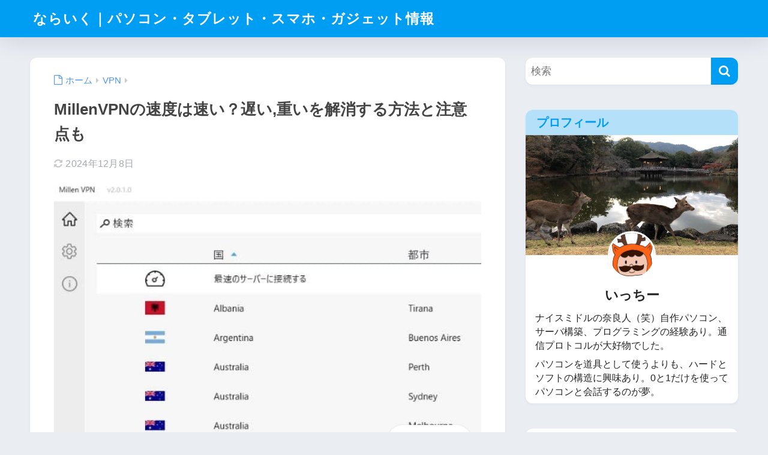

--- FILE ---
content_type: text/html; charset=UTF-8
request_url: https://nara-iku.com/24471
body_size: 30936
content:

<!DOCTYPE html>
<html lang="ja">
<head>
  <meta charset="utf-8">
  <meta http-equiv="X-UA-Compatible" content="IE=edge">
  <meta name="HandheldFriendly" content="True">
  <meta name="MobileOptimized" content="320">
  <meta name="viewport" content="width=device-width, initial-scale=1, viewport-fit=cover"/>
  <meta name="msapplication-TileColor" content="#1C81E6">
  <meta name="theme-color" content="#1C81E6">
  <link rel="pingback" href="https://nara-iku.com/xmlrpc.php">
  <title>MillenVPNの速度は速い？遅い,重いを解消する方法と注意点も | ならいく｜パソコン・タブレット・スマホ・ガジェット情報</title>
<meta name='robots' content='max-image-preview:large' />

            <script data-no-defer="1" data-ezscrex="false" data-cfasync="false" data-pagespeed-no-defer data-cookieconsent="ignore">
                var ctPublicFunctions = {"_ajax_nonce":"3084535af2","_rest_nonce":"a9cae0be35","_ajax_url":"\/wp-admin\/admin-ajax.php","_rest_url":"https:\/\/nara-iku.com\/wp-json\/","data__cookies_type":"native","data__ajax_type":"rest","data__bot_detector_enabled":0,"data__frontend_data_log_enabled":1,"cookiePrefix":"","wprocket_detected":false,"host_url":"nara-iku.com","text__ee_click_to_select":"Click to select the whole data","text__ee_original_email":"The complete one is","text__ee_got_it":"Got it","text__ee_blocked":"Blocked","text__ee_cannot_connect":"Cannot connect","text__ee_cannot_decode":"Can not decode email. Unknown reason","text__ee_email_decoder":"CleanTalk email decoder","text__ee_wait_for_decoding":"The magic is on the way!","text__ee_decoding_process":"Please wait a few seconds while we decode the contact data."}
            </script>
        
            <script data-no-defer="1" data-ezscrex="false" data-cfasync="false" data-pagespeed-no-defer data-cookieconsent="ignore">
                var ctPublic = {"_ajax_nonce":"3084535af2","settings__forms__check_internal":"0","settings__forms__check_external":"0","settings__forms__force_protection":0,"settings__forms__search_test":"1","settings__forms__wc_add_to_cart":"0","settings__data__bot_detector_enabled":0,"settings__sfw__anti_crawler":"1","blog_home":"https:\/\/nara-iku.com\/","pixel__setting":"0","pixel__enabled":false,"pixel__url":null,"data__email_check_before_post":"1","data__email_check_exist_post":0,"data__cookies_type":"native","data__key_is_ok":false,"data__visible_fields_required":true,"wl_brandname":"Anti-Spam by CleanTalk","wl_brandname_short":"CleanTalk","ct_checkjs_key":"793e113916f2090e529b4fc63234be58ed13594cce6c972ec5b16a5deccfd0b2","emailEncoderPassKey":"d1b2a3f4928f0074b206d7b85bcc2f3a","bot_detector_forms_excluded":"W10=","advancedCacheExists":true,"varnishCacheExists":false,"wc_ajax_add_to_cart":false}
            </script>
        <link rel='dns-prefetch' href='//secure.gravatar.com' />
<link rel='dns-prefetch' href='//stats.wp.com' />
<link rel='dns-prefetch' href='//fonts.googleapis.com' />
<link rel='dns-prefetch' href='//maxcdn.bootstrapcdn.com' />
<link rel='dns-prefetch' href='//v0.wordpress.com' />
<link rel='preconnect' href='//c0.wp.com' />
<link rel="alternate" type="application/rss+xml" title="ならいく｜パソコン・タブレット・スマホ・ガジェット情報 &raquo; フィード" href="https://nara-iku.com/feed" />
<link rel="alternate" type="application/rss+xml" title="ならいく｜パソコン・タブレット・スマホ・ガジェット情報 &raquo; コメントフィード" href="https://nara-iku.com/comments/feed" />
<link rel="alternate" title="oEmbed (JSON)" type="application/json+oembed" href="https://nara-iku.com/wp-json/oembed/1.0/embed?url=https%3A%2F%2Fnara-iku.com%2F24471" />
<link rel="alternate" title="oEmbed (XML)" type="text/xml+oembed" href="https://nara-iku.com/wp-json/oembed/1.0/embed?url=https%3A%2F%2Fnara-iku.com%2F24471&#038;format=xml" />
<style id='wp-img-auto-sizes-contain-inline-css' type='text/css'>
img:is([sizes=auto i],[sizes^="auto," i]){contain-intrinsic-size:3000px 1500px}
/*# sourceURL=wp-img-auto-sizes-contain-inline-css */
</style>
<link rel='stylesheet' id='sng-stylesheet-css' href='https://nara-iku.com/wp-content/themes/sango-theme/style.css?version=3.11.7' type='text/css' media='all' />
<link rel='stylesheet' id='sng-option-css' href='https://nara-iku.com/wp-content/themes/sango-theme/entry-option.css?version=3.11.7' type='text/css' media='all' />
<link rel='stylesheet' id='sng-old-css-css' href='https://nara-iku.com/wp-content/themes/sango-theme/style-old.css?version=3.11.7' type='text/css' media='all' />
<link rel='stylesheet' id='sango_theme_gutenberg-style-css' href='https://nara-iku.com/wp-content/themes/sango-theme/library/gutenberg/dist/build/style-blocks.css?version=3.11.7' type='text/css' media='all' />
<style id='sango_theme_gutenberg-style-inline-css' type='text/css'>
:root{--sgb-main-color:#009EF3;--sgb-pastel-color:#b4e0fa;--sgb-accent-color:#ffb36b;--sgb-widget-title-color:#009EF3;--sgb-widget-title-bg-color:#b4e0fa;--sgb-bg-color:#eaedf2;--wp--preset--color--sango-main:var(--sgb-main-color);--wp--preset--color--sango-pastel:var(--sgb-pastel-color);--wp--preset--color--sango-accent:var(--sgb-accent-color)}
/*# sourceURL=sango_theme_gutenberg-style-inline-css */
</style>
<link rel='stylesheet' id='sng-googlefonts-css' href='https://fonts.googleapis.com/css?family=Quicksand%3A500%2C700&#038;display=swap' type='text/css' media='all' />
<link rel='stylesheet' id='sng-fontawesome-css' href='https://maxcdn.bootstrapcdn.com/font-awesome/4.7.0/css/font-awesome.min.css' type='text/css' media='all' />
<style id='wp-emoji-styles-inline-css' type='text/css'>

	img.wp-smiley, img.emoji {
		display: inline !important;
		border: none !important;
		box-shadow: none !important;
		height: 1em !important;
		width: 1em !important;
		margin: 0 0.07em !important;
		vertical-align: -0.1em !important;
		background: none !important;
		padding: 0 !important;
	}
/*# sourceURL=wp-emoji-styles-inline-css */
</style>
<link rel='stylesheet' id='wp-block-library-css' href='https://c0.wp.com/c/6.9/wp-includes/css/dist/block-library/style.min.css' type='text/css' media='all' />
<link rel='stylesheet' id='mediaelement-css' href='https://c0.wp.com/c/6.9/wp-includes/js/mediaelement/mediaelementplayer-legacy.min.css' type='text/css' media='all' />
<link rel='stylesheet' id='wp-mediaelement-css' href='https://c0.wp.com/c/6.9/wp-includes/js/mediaelement/wp-mediaelement.min.css' type='text/css' media='all' />
<style id='jetpack-sharing-buttons-style-inline-css' type='text/css'>
.jetpack-sharing-buttons__services-list{display:flex;flex-direction:row;flex-wrap:wrap;gap:0;list-style-type:none;margin:5px;padding:0}.jetpack-sharing-buttons__services-list.has-small-icon-size{font-size:12px}.jetpack-sharing-buttons__services-list.has-normal-icon-size{font-size:16px}.jetpack-sharing-buttons__services-list.has-large-icon-size{font-size:24px}.jetpack-sharing-buttons__services-list.has-huge-icon-size{font-size:36px}@media print{.jetpack-sharing-buttons__services-list{display:none!important}}.editor-styles-wrapper .wp-block-jetpack-sharing-buttons{gap:0;padding-inline-start:0}ul.jetpack-sharing-buttons__services-list.has-background{padding:1.25em 2.375em}
/*# sourceURL=https://nara-iku.com/wp-content/plugins/jetpack/_inc/blocks/sharing-buttons/view.css */
</style>
<style id='global-styles-inline-css' type='text/css'>
:root{--wp--preset--aspect-ratio--square: 1;--wp--preset--aspect-ratio--4-3: 4/3;--wp--preset--aspect-ratio--3-4: 3/4;--wp--preset--aspect-ratio--3-2: 3/2;--wp--preset--aspect-ratio--2-3: 2/3;--wp--preset--aspect-ratio--16-9: 16/9;--wp--preset--aspect-ratio--9-16: 9/16;--wp--preset--color--black: #000000;--wp--preset--color--cyan-bluish-gray: #abb8c3;--wp--preset--color--white: #ffffff;--wp--preset--color--pale-pink: #f78da7;--wp--preset--color--vivid-red: #cf2e2e;--wp--preset--color--luminous-vivid-orange: #ff6900;--wp--preset--color--luminous-vivid-amber: #fcb900;--wp--preset--color--light-green-cyan: #7bdcb5;--wp--preset--color--vivid-green-cyan: #00d084;--wp--preset--color--pale-cyan-blue: #8ed1fc;--wp--preset--color--vivid-cyan-blue: #0693e3;--wp--preset--color--vivid-purple: #9b51e0;--wp--preset--color--sango-main: var(--sgb-main-color);--wp--preset--color--sango-pastel: var(--sgb-pastel-color);--wp--preset--color--sango-accent: var(--sgb-accent-color);--wp--preset--color--sango-blue: #009EF3;--wp--preset--color--sango-orange: #ffb36b;--wp--preset--color--sango-red: #f88080;--wp--preset--color--sango-green: #90d581;--wp--preset--color--sango-black: #333;--wp--preset--color--sango-gray: gray;--wp--preset--color--sango-silver: whitesmoke;--wp--preset--color--sango-light-blue: #b4e0fa;--wp--preset--color--sango-light-red: #ffebeb;--wp--preset--color--sango-light-orange: #fff9e6;--wp--preset--gradient--vivid-cyan-blue-to-vivid-purple: linear-gradient(135deg,rgb(6,147,227) 0%,rgb(155,81,224) 100%);--wp--preset--gradient--light-green-cyan-to-vivid-green-cyan: linear-gradient(135deg,rgb(122,220,180) 0%,rgb(0,208,130) 100%);--wp--preset--gradient--luminous-vivid-amber-to-luminous-vivid-orange: linear-gradient(135deg,rgb(252,185,0) 0%,rgb(255,105,0) 100%);--wp--preset--gradient--luminous-vivid-orange-to-vivid-red: linear-gradient(135deg,rgb(255,105,0) 0%,rgb(207,46,46) 100%);--wp--preset--gradient--very-light-gray-to-cyan-bluish-gray: linear-gradient(135deg,rgb(238,238,238) 0%,rgb(169,184,195) 100%);--wp--preset--gradient--cool-to-warm-spectrum: linear-gradient(135deg,rgb(74,234,220) 0%,rgb(151,120,209) 20%,rgb(207,42,186) 40%,rgb(238,44,130) 60%,rgb(251,105,98) 80%,rgb(254,248,76) 100%);--wp--preset--gradient--blush-light-purple: linear-gradient(135deg,rgb(255,206,236) 0%,rgb(152,150,240) 100%);--wp--preset--gradient--blush-bordeaux: linear-gradient(135deg,rgb(254,205,165) 0%,rgb(254,45,45) 50%,rgb(107,0,62) 100%);--wp--preset--gradient--luminous-dusk: linear-gradient(135deg,rgb(255,203,112) 0%,rgb(199,81,192) 50%,rgb(65,88,208) 100%);--wp--preset--gradient--pale-ocean: linear-gradient(135deg,rgb(255,245,203) 0%,rgb(182,227,212) 50%,rgb(51,167,181) 100%);--wp--preset--gradient--electric-grass: linear-gradient(135deg,rgb(202,248,128) 0%,rgb(113,206,126) 100%);--wp--preset--gradient--midnight: linear-gradient(135deg,rgb(2,3,129) 0%,rgb(40,116,252) 100%);--wp--preset--font-size--small: 13px;--wp--preset--font-size--medium: 20px;--wp--preset--font-size--large: 36px;--wp--preset--font-size--x-large: 42px;--wp--preset--font-family--default: "Helvetica", "Arial", "Hiragino Kaku Gothic ProN", "Hiragino Sans", YuGothic, "Yu Gothic", "メイリオ", Meiryo, sans-serif;--wp--preset--font-family--notosans: "Noto Sans JP", var(--wp--preset--font-family--default);--wp--preset--font-family--mplusrounded: "M PLUS Rounded 1c", var(--wp--preset--font-family--default);--wp--preset--font-family--dfont: "Quicksand", var(--wp--preset--font-family--default);--wp--preset--spacing--20: 0.44rem;--wp--preset--spacing--30: 0.67rem;--wp--preset--spacing--40: 1rem;--wp--preset--spacing--50: 1.5rem;--wp--preset--spacing--60: 2.25rem;--wp--preset--spacing--70: 3.38rem;--wp--preset--spacing--80: 5.06rem;--wp--preset--shadow--natural: 6px 6px 9px rgba(0, 0, 0, 0.2);--wp--preset--shadow--deep: 12px 12px 50px rgba(0, 0, 0, 0.4);--wp--preset--shadow--sharp: 6px 6px 0px rgba(0, 0, 0, 0.2);--wp--preset--shadow--outlined: 6px 6px 0px -3px rgb(255, 255, 255), 6px 6px rgb(0, 0, 0);--wp--preset--shadow--crisp: 6px 6px 0px rgb(0, 0, 0);--wp--custom--wrap--width: 92%;--wp--custom--wrap--default-width: 800px;--wp--custom--wrap--content-width: 1180px;--wp--custom--wrap--max-width: var(--wp--custom--wrap--content-width);--wp--custom--wrap--side: 30%;--wp--custom--wrap--gap: 2em;--wp--custom--wrap--mobile--padding: 16px;--wp--custom--shadow--large: 0 16px 30px -7px rgba(0, 12, 66, 0.15 );--wp--custom--shadow--large-hover: 0 40px 50px -16px rgba(0, 12, 66, 0.2 );--wp--custom--shadow--medium: 0 6px 13px -3px rgba(0, 12, 66, 0.1), 0 0px 1px rgba(0,30,100, 0.1 );--wp--custom--shadow--medium-hover: 0 12px 45px -9px rgb(0 0 0 / 23%);--wp--custom--shadow--solid: 0 1px 2px 0 rgba(24, 44, 84, 0.1), 0 1px 3px 1px rgba(24, 44, 84, 0.1);--wp--custom--shadow--solid-hover: 0 2px 4px 0 rgba(24, 44, 84, 0.1), 0 2px 8px 0 rgba(24, 44, 84, 0.1);--wp--custom--shadow--small: 0 2px 4px #4385bb12;--wp--custom--rounded--medium: 12px;--wp--custom--rounded--small: 6px;--wp--custom--widget--padding-horizontal: 18px;--wp--custom--widget--padding-vertical: 6px;--wp--custom--widget--icon-margin: 6px;--wp--custom--widget--gap: 2.5em;--wp--custom--entry--gap: 1.5rem;--wp--custom--entry--gap-mobile: 1rem;--wp--custom--entry--border-color: #eaedf2;--wp--custom--animation--fade-in: fadeIn 0.7s ease 0s 1 normal;--wp--custom--animation--header: fadeHeader 1s ease 0s 1 normal;--wp--custom--transition--default: 0.3s ease-in-out;--wp--custom--totop--opacity: 0.6;--wp--custom--totop--right: 18px;--wp--custom--totop--bottom: 20px;--wp--custom--totop--mobile--right: 16px;--wp--custom--totop--mobile--bottom: 10px;--wp--custom--toc--button--opacity: 0.6;--wp--custom--footer--column-gap: 40px;}:root { --wp--style--global--content-size: 900px;--wp--style--global--wide-size: 980px; }:where(body) { margin: 0; }.wp-site-blocks > .alignleft { float: left; margin-right: 2em; }.wp-site-blocks > .alignright { float: right; margin-left: 2em; }.wp-site-blocks > .aligncenter { justify-content: center; margin-left: auto; margin-right: auto; }:where(.wp-site-blocks) > * { margin-block-start: 1.5rem; margin-block-end: 0; }:where(.wp-site-blocks) > :first-child { margin-block-start: 0; }:where(.wp-site-blocks) > :last-child { margin-block-end: 0; }:root { --wp--style--block-gap: 1.5rem; }:root :where(.is-layout-flow) > :first-child{margin-block-start: 0;}:root :where(.is-layout-flow) > :last-child{margin-block-end: 0;}:root :where(.is-layout-flow) > *{margin-block-start: 1.5rem;margin-block-end: 0;}:root :where(.is-layout-constrained) > :first-child{margin-block-start: 0;}:root :where(.is-layout-constrained) > :last-child{margin-block-end: 0;}:root :where(.is-layout-constrained) > *{margin-block-start: 1.5rem;margin-block-end: 0;}:root :where(.is-layout-flex){gap: 1.5rem;}:root :where(.is-layout-grid){gap: 1.5rem;}.is-layout-flow > .alignleft{float: left;margin-inline-start: 0;margin-inline-end: 2em;}.is-layout-flow > .alignright{float: right;margin-inline-start: 2em;margin-inline-end: 0;}.is-layout-flow > .aligncenter{margin-left: auto !important;margin-right: auto !important;}.is-layout-constrained > .alignleft{float: left;margin-inline-start: 0;margin-inline-end: 2em;}.is-layout-constrained > .alignright{float: right;margin-inline-start: 2em;margin-inline-end: 0;}.is-layout-constrained > .aligncenter{margin-left: auto !important;margin-right: auto !important;}.is-layout-constrained > :where(:not(.alignleft):not(.alignright):not(.alignfull)){max-width: var(--wp--style--global--content-size);margin-left: auto !important;margin-right: auto !important;}.is-layout-constrained > .alignwide{max-width: var(--wp--style--global--wide-size);}body .is-layout-flex{display: flex;}.is-layout-flex{flex-wrap: wrap;align-items: center;}.is-layout-flex > :is(*, div){margin: 0;}body .is-layout-grid{display: grid;}.is-layout-grid > :is(*, div){margin: 0;}body{font-family: var(--sgb-font-family);padding-top: 0px;padding-right: 0px;padding-bottom: 0px;padding-left: 0px;}a:where(:not(.wp-element-button)){text-decoration: underline;}:root :where(.wp-element-button, .wp-block-button__link){background-color: #32373c;border-width: 0;color: #fff;font-family: inherit;font-size: inherit;font-style: inherit;font-weight: inherit;letter-spacing: inherit;line-height: inherit;padding-top: calc(0.667em + 2px);padding-right: calc(1.333em + 2px);padding-bottom: calc(0.667em + 2px);padding-left: calc(1.333em + 2px);text-decoration: none;text-transform: inherit;}.has-black-color{color: var(--wp--preset--color--black) !important;}.has-cyan-bluish-gray-color{color: var(--wp--preset--color--cyan-bluish-gray) !important;}.has-white-color{color: var(--wp--preset--color--white) !important;}.has-pale-pink-color{color: var(--wp--preset--color--pale-pink) !important;}.has-vivid-red-color{color: var(--wp--preset--color--vivid-red) !important;}.has-luminous-vivid-orange-color{color: var(--wp--preset--color--luminous-vivid-orange) !important;}.has-luminous-vivid-amber-color{color: var(--wp--preset--color--luminous-vivid-amber) !important;}.has-light-green-cyan-color{color: var(--wp--preset--color--light-green-cyan) !important;}.has-vivid-green-cyan-color{color: var(--wp--preset--color--vivid-green-cyan) !important;}.has-pale-cyan-blue-color{color: var(--wp--preset--color--pale-cyan-blue) !important;}.has-vivid-cyan-blue-color{color: var(--wp--preset--color--vivid-cyan-blue) !important;}.has-vivid-purple-color{color: var(--wp--preset--color--vivid-purple) !important;}.has-sango-main-color{color: var(--wp--preset--color--sango-main) !important;}.has-sango-pastel-color{color: var(--wp--preset--color--sango-pastel) !important;}.has-sango-accent-color{color: var(--wp--preset--color--sango-accent) !important;}.has-sango-blue-color{color: var(--wp--preset--color--sango-blue) !important;}.has-sango-orange-color{color: var(--wp--preset--color--sango-orange) !important;}.has-sango-red-color{color: var(--wp--preset--color--sango-red) !important;}.has-sango-green-color{color: var(--wp--preset--color--sango-green) !important;}.has-sango-black-color{color: var(--wp--preset--color--sango-black) !important;}.has-sango-gray-color{color: var(--wp--preset--color--sango-gray) !important;}.has-sango-silver-color{color: var(--wp--preset--color--sango-silver) !important;}.has-sango-light-blue-color{color: var(--wp--preset--color--sango-light-blue) !important;}.has-sango-light-red-color{color: var(--wp--preset--color--sango-light-red) !important;}.has-sango-light-orange-color{color: var(--wp--preset--color--sango-light-orange) !important;}.has-black-background-color{background-color: var(--wp--preset--color--black) !important;}.has-cyan-bluish-gray-background-color{background-color: var(--wp--preset--color--cyan-bluish-gray) !important;}.has-white-background-color{background-color: var(--wp--preset--color--white) !important;}.has-pale-pink-background-color{background-color: var(--wp--preset--color--pale-pink) !important;}.has-vivid-red-background-color{background-color: var(--wp--preset--color--vivid-red) !important;}.has-luminous-vivid-orange-background-color{background-color: var(--wp--preset--color--luminous-vivid-orange) !important;}.has-luminous-vivid-amber-background-color{background-color: var(--wp--preset--color--luminous-vivid-amber) !important;}.has-light-green-cyan-background-color{background-color: var(--wp--preset--color--light-green-cyan) !important;}.has-vivid-green-cyan-background-color{background-color: var(--wp--preset--color--vivid-green-cyan) !important;}.has-pale-cyan-blue-background-color{background-color: var(--wp--preset--color--pale-cyan-blue) !important;}.has-vivid-cyan-blue-background-color{background-color: var(--wp--preset--color--vivid-cyan-blue) !important;}.has-vivid-purple-background-color{background-color: var(--wp--preset--color--vivid-purple) !important;}.has-sango-main-background-color{background-color: var(--wp--preset--color--sango-main) !important;}.has-sango-pastel-background-color{background-color: var(--wp--preset--color--sango-pastel) !important;}.has-sango-accent-background-color{background-color: var(--wp--preset--color--sango-accent) !important;}.has-sango-blue-background-color{background-color: var(--wp--preset--color--sango-blue) !important;}.has-sango-orange-background-color{background-color: var(--wp--preset--color--sango-orange) !important;}.has-sango-red-background-color{background-color: var(--wp--preset--color--sango-red) !important;}.has-sango-green-background-color{background-color: var(--wp--preset--color--sango-green) !important;}.has-sango-black-background-color{background-color: var(--wp--preset--color--sango-black) !important;}.has-sango-gray-background-color{background-color: var(--wp--preset--color--sango-gray) !important;}.has-sango-silver-background-color{background-color: var(--wp--preset--color--sango-silver) !important;}.has-sango-light-blue-background-color{background-color: var(--wp--preset--color--sango-light-blue) !important;}.has-sango-light-red-background-color{background-color: var(--wp--preset--color--sango-light-red) !important;}.has-sango-light-orange-background-color{background-color: var(--wp--preset--color--sango-light-orange) !important;}.has-black-border-color{border-color: var(--wp--preset--color--black) !important;}.has-cyan-bluish-gray-border-color{border-color: var(--wp--preset--color--cyan-bluish-gray) !important;}.has-white-border-color{border-color: var(--wp--preset--color--white) !important;}.has-pale-pink-border-color{border-color: var(--wp--preset--color--pale-pink) !important;}.has-vivid-red-border-color{border-color: var(--wp--preset--color--vivid-red) !important;}.has-luminous-vivid-orange-border-color{border-color: var(--wp--preset--color--luminous-vivid-orange) !important;}.has-luminous-vivid-amber-border-color{border-color: var(--wp--preset--color--luminous-vivid-amber) !important;}.has-light-green-cyan-border-color{border-color: var(--wp--preset--color--light-green-cyan) !important;}.has-vivid-green-cyan-border-color{border-color: var(--wp--preset--color--vivid-green-cyan) !important;}.has-pale-cyan-blue-border-color{border-color: var(--wp--preset--color--pale-cyan-blue) !important;}.has-vivid-cyan-blue-border-color{border-color: var(--wp--preset--color--vivid-cyan-blue) !important;}.has-vivid-purple-border-color{border-color: var(--wp--preset--color--vivid-purple) !important;}.has-sango-main-border-color{border-color: var(--wp--preset--color--sango-main) !important;}.has-sango-pastel-border-color{border-color: var(--wp--preset--color--sango-pastel) !important;}.has-sango-accent-border-color{border-color: var(--wp--preset--color--sango-accent) !important;}.has-sango-blue-border-color{border-color: var(--wp--preset--color--sango-blue) !important;}.has-sango-orange-border-color{border-color: var(--wp--preset--color--sango-orange) !important;}.has-sango-red-border-color{border-color: var(--wp--preset--color--sango-red) !important;}.has-sango-green-border-color{border-color: var(--wp--preset--color--sango-green) !important;}.has-sango-black-border-color{border-color: var(--wp--preset--color--sango-black) !important;}.has-sango-gray-border-color{border-color: var(--wp--preset--color--sango-gray) !important;}.has-sango-silver-border-color{border-color: var(--wp--preset--color--sango-silver) !important;}.has-sango-light-blue-border-color{border-color: var(--wp--preset--color--sango-light-blue) !important;}.has-sango-light-red-border-color{border-color: var(--wp--preset--color--sango-light-red) !important;}.has-sango-light-orange-border-color{border-color: var(--wp--preset--color--sango-light-orange) !important;}.has-vivid-cyan-blue-to-vivid-purple-gradient-background{background: var(--wp--preset--gradient--vivid-cyan-blue-to-vivid-purple) !important;}.has-light-green-cyan-to-vivid-green-cyan-gradient-background{background: var(--wp--preset--gradient--light-green-cyan-to-vivid-green-cyan) !important;}.has-luminous-vivid-amber-to-luminous-vivid-orange-gradient-background{background: var(--wp--preset--gradient--luminous-vivid-amber-to-luminous-vivid-orange) !important;}.has-luminous-vivid-orange-to-vivid-red-gradient-background{background: var(--wp--preset--gradient--luminous-vivid-orange-to-vivid-red) !important;}.has-very-light-gray-to-cyan-bluish-gray-gradient-background{background: var(--wp--preset--gradient--very-light-gray-to-cyan-bluish-gray) !important;}.has-cool-to-warm-spectrum-gradient-background{background: var(--wp--preset--gradient--cool-to-warm-spectrum) !important;}.has-blush-light-purple-gradient-background{background: var(--wp--preset--gradient--blush-light-purple) !important;}.has-blush-bordeaux-gradient-background{background: var(--wp--preset--gradient--blush-bordeaux) !important;}.has-luminous-dusk-gradient-background{background: var(--wp--preset--gradient--luminous-dusk) !important;}.has-pale-ocean-gradient-background{background: var(--wp--preset--gradient--pale-ocean) !important;}.has-electric-grass-gradient-background{background: var(--wp--preset--gradient--electric-grass) !important;}.has-midnight-gradient-background{background: var(--wp--preset--gradient--midnight) !important;}.has-small-font-size{font-size: var(--wp--preset--font-size--small) !important;}.has-medium-font-size{font-size: var(--wp--preset--font-size--medium) !important;}.has-large-font-size{font-size: var(--wp--preset--font-size--large) !important;}.has-x-large-font-size{font-size: var(--wp--preset--font-size--x-large) !important;}.has-default-font-family{font-family: var(--wp--preset--font-family--default) !important;}.has-notosans-font-family{font-family: var(--wp--preset--font-family--notosans) !important;}.has-mplusrounded-font-family{font-family: var(--wp--preset--font-family--mplusrounded) !important;}.has-dfont-font-family{font-family: var(--wp--preset--font-family--dfont) !important;}
:root :where(.wp-block-button .wp-block-button__link){background-color: var(--wp--preset--color--sango-main);border-radius: var(--wp--custom--rounded--medium);color: #fff;font-size: 18px;font-weight: 600;padding-top: 0.4em;padding-right: 1.3em;padding-bottom: 0.4em;padding-left: 1.3em;}
:root :where(.wp-block-pullquote){font-size: 1.5em;line-height: 1.6;}
/*# sourceURL=global-styles-inline-css */
</style>
<link rel='stylesheet' id='cleantalk-public-css-css' href='https://nara-iku.com/wp-content/plugins/cleantalk-spam-protect/css/cleantalk-public.min.css' type='text/css' media='all' />
<link rel='stylesheet' id='cleantalk-email-decoder-css-css' href='https://nara-iku.com/wp-content/plugins/cleantalk-spam-protect/css/cleantalk-email-decoder.min.css' type='text/css' media='all' />
<link rel='stylesheet' id='contact-form-7-css' href='https://nara-iku.com/wp-content/plugins/contact-form-7/includes/css/styles.css' type='text/css' media='all' />
<script type="text/javascript" src="https://c0.wp.com/c/6.9/wp-includes/js/jquery/jquery.min.js" id="jquery-core-js"></script>
<script type="text/javascript" src="https://c0.wp.com/c/6.9/wp-includes/js/jquery/jquery-migrate.min.js" id="jquery-migrate-js"></script>
<script type="text/javascript" src="https://nara-iku.com/wp-content/plugins/cleantalk-spam-protect/js/apbct-public-bundle_gathering.min.js" id="apbct-public-bundle_gathering.min-js-js"></script>
<link rel="https://api.w.org/" href="https://nara-iku.com/wp-json/" /><link rel="alternate" title="JSON" type="application/json" href="https://nara-iku.com/wp-json/wp/v2/posts/24471" /><link rel="EditURI" type="application/rsd+xml" title="RSD" href="https://nara-iku.com/xmlrpc.php?rsd" />
<link rel="canonical" href="https://nara-iku.com/24471" />
<link rel='shortlink' href='https://wp.me/paSO8k-6mH' />
<!-- start Simple Custom CSS and JS -->
<style type="text/css">
#inner-content .hh1000 {
  padding: 0.5em;
  border-left: solid 5px #95754b;
  background: #e8ddc1;
  color: #494949;</style>
<!-- end Simple Custom CSS and JS -->
<!-- start Simple Custom CSS and JS -->
<style type="text/css">
table{
  width: 1800px;
}
th,td{
  vertical-align: middle;
  padding: 0 15px;
  border: 1px solid #ccc;
}
.fixed01{
  position: sticky;
  left: 0;
  &:before{
    content: "";
    position: absolute;
    top: -1px;
    left: -1px;
    width: 100%;
    height: 100%;
    border: 1px solid #ccc;
  }
}</style>
<!-- end Simple Custom CSS and JS -->
<!-- start Simple Custom CSS and JS -->
<style type="text/css">
/*テーブルの横スクロールのためのCSSはここから*/
 table{ 
    width:100%;
}
.scroll{
    overflow: auto;
    white-space:nowrap;
}
.scroll::-webkit-scrollbar{
    height: 15px;
}
.scroll::-webkit-scrollbar-track{
    background: #f1f1f1;
}
.scroll::-webkit-scrollbar-thumb{
    background: #bbb;
}
 /*テーブルの横スクロールのためのCSSはここまで*/
 /*参照先：「ジュンイチのデジマブログ」さん*/</style>
<!-- end Simple Custom CSS and JS -->
<!-- start Simple Custom CSS and JS -->
<style type="text/css">
.grecaptcha-badge { visibility: hidden; }</style>
<!-- end Simple Custom CSS and JS -->
<!-- start Simple Custom CSS and JS -->
<style type="text/css">

.appreach {
  text-align: left;
  padding: 10px;
  border: 1px solid #7C7C7C;
  overflow: hidden;
}
.appreach:after {
  content: "";
  display: block;
  clear: both;
}
.appreach p {
  margin: 0;
}
.appreach a:after {
  display: none;
}
.appreach__icon {
  float: left;
  border-radius: 10%;
  overflow: hidden;
  margin: 0 3% 0 0 !important;
  width: 25% !important;
  height: auto !important;
  max-width: 120px !important;
}
.appreach__detail {
  display: inline-block;
  font-size: 20px;
  line-height: 1.5;
  width: 72%;
  max-width: 72%;
}
.appreach__detail:after {
  content: "";
  display: block;
  clear: both;
}
.appreach__name {
  font-size: 16px;
  line-height: 1.5em !important;
  max-height: 3em;
  overflow: hidden;
}
.appreach__info {
  font-size: 12px !important;
}
.appreach__developper, .appreach__price {
  margin-right: 0.5em;
}
.appreach__posted a {
  margin-left: 0.5em;
}
.appreach__links {
  float: left;
  height: 40px;
  margin-top: 8px;
  white-space: nowrap;
}
.appreach__aslink img {
  margin-right: 10px;
  height: 40px;
  width: 135px;
}
.appreach__gplink img {
  height: 40px;
  width: 134.5px;
}
.appreach__star {
  position: relative;
  font-size: 14px !important;
  height: 1.5em;
  width: 5em;
}
.appreach__star__base {
  position: absolute;
  color: #737373;
}
.appreach__star__evaluate {
  position: absolute;
  color: #ffc107;
  overflow: hidden;
  white-space: nowrap;
}

</style>
<!-- end Simple Custom CSS and JS -->
<!-- start Simple Custom CSS and JS -->
<style type="text/css">
/*
CSS設定　リンカーのボタンのカスタマイズ２（色変更）（ボタンの最小幅変更）
https://yurupura.com/blog/rinker/
*/
/* ????????????- */
/* Rinker カスタマイズ */
/* ????????????- */
/* ??? 外枠 ??? */
div.yyi-rinker-contents {
/*border: solid 1px #dbdbdb;*/ /* １重線 */
border:double #CCC; /* ２重線 */
}/* ? 商品リンク タイトル ? */
div.yyi-rinker-contents div.yyi-rinker-title a {
color: #3296d2; /* 文字色 */
}/* ??- クレジット ??- */
div.yyi-rinker-contents div.yyi-rinker-detail .credit {
margin-bottom: 10px; /* 下スペース */
color: #999; /* 文字色 */
}div.yyi-rinker-contents div.yyi-rinker-detail .credit a{
color: #2581B3; /* リンクの文字色 */
}
/* ??- 商品価格 ??- */
div.yyi-rinker-contents div.yyi-rinker-detail .price-box {
color: #aaa; /* 文字色 */
}/* ??? ボタン基本スタイル ??? */
div.yyi-rinker-contents ul.yyi-rinker-links li a {
border-radius: 2px; /* ボタン 角の丸み */
text-align: center;
min-width:119px; /* ボタンの最小幅 */
font-size: 0.9em;
}
div.yyi-rinker-contents ul.yyi-rinker-links li {
border-radius: 5px; /* ボタン外枠 角の丸み */
}/* ??? ボタン色 ??? */
div.yyi-rinker-contents ul.yyi-rinker-links li.amazonlink { /* Amazon */
background: #FFB75A; /* 背景色 */
border: 2px solid #FFB75A; /* 外枠 */
}
div.yyi-rinker-contents ul.yyi-rinker-links li.rakutenlink { /* 楽天 */
background: #FF4E54; /* 背景色 */
border: 2px solid #FF4E54; /* 外枠 */
}
div.yyi-rinker-contents ul.yyi-rinker-links li.yahoolink { /* Yahoo */
background: #30ADF1; /* 背景色 */
border: 2px solid #30ADF1; /* 外枠 */
}
div.yyi-rinker-contents ul.yyi-rinker-links li.amazonlink a{ /* Amazon */
color: #f4f4f4; /* 文字色 */
}
div.yyi-rinker-contents ul.yyi-rinker-links li.rakutenlink a{ /* 楽天 */
color: #f4f4f4; /* 文字色 */
}
div.yyi-rinker-contents ul.yyi-rinker-links li.yahoolink a{ /* Yahoo */
color: #f4f4f4; /* 文字色 */
}/* ? マウスオーバー時のボタン色 ? */
div.yyi-rinker-contents ul.yyi-rinker-links li a:hover {
opacity: 1; /* 透明度(1.0=不透明 0.0=完全透明) */
}
div.yyi-rinker-contents ul.yyi-rinker-links li.amazonlink a:hover { /* Amazon */
background: #f6a306; /* 背景色 */
color: #fff; /* 文字色 */
}
div.yyi-rinker-contents ul.yyi-rinker-links li.rakutenlink a:hover { /* 楽天 */
background: #cf4944; /* 背景色 */
color: #fff; /* 文字色 */
}
div.yyi-rinker-contents ul.yyi-rinker-links li.yahoolink a:hover { /* Yahoo */
background: #51a7e8; /* 背景色 */
color: #fff; /* 文字色 */
}/* ??? 外部リンク マーク削除 ??? */
div.yyi-rinker-contents div.yyi-rinker-title a[target=”_blank”]::after{ /* 商品リンク タイトル */
content: none;
}div.yyi-rinker-contents div.yyi-rinker-detail .credit a[target=”_blank”]::after{ /* クレジット */
content: none;
}div.yyi-rinker-contents ul.yyi-rinker-links li a[target=”_blank”]::after{/* ボタン */
content: none;
}/* ??? レスポンシブ用 ??? */
@media screen and (max-width: 768px) { /* 画面幅768px以下の時 */
/* ? 商品リンク タイトル ? */
div.yyi-rinker-contents div.yyi-rinker-title a {
font-weight: bold; /* 太字 */
}
/* ??? ボタン基本スタイル ??? */
div.yyi-rinker-contents ul.yyi-rinker-links li a {
font-size: 0.8em;
}
}

@media screen and (max-width: 480px) { /* 画面幅480px以下の時 */
/* ? 商品リンク タイトル ? */
div.yyi-rinker-contents div.yyi-rinker-title a {
font-weight: bold; /* 太字 */
font-size: 1.05em;
}
/* ??? ボタン基本スタイル ??? */
div.yyi-rinker-contents ul.yyi-rinker-links li a {
padding-left: 3.5px !important; /* ボタン文字 位置調整 */
font-size: 0.8em;
}
}
html,body{margin:0px;}
/*タブレット表示*/
@media screen and (max-width: 768px){
div.yyi-rinker-contents div.yyi-rinker-box {
display: block;
}
div.yyi-rinker-contents div.yyi-rinker-image{
width: 100%;
}
div.yyi-rinker-contents div.yyi-rinker-info {
text-align: center;
}
div.yyi-rinker-contents ul.yyi-rinker-links {
justify-content: center;
}
div.yyi-rinker-contents ul.yyi-rinker-links li {
width: 32.33%;
margin: 0.5%;
}
div.yyi-rinker-contents ul.yyi-rinker-links li a {
padding: 0 0.5px;
}
}
/*スマホ表示*/
@media screen and (max-width: 480px) {
div.yyi-rinker-contents ul.yyi-rinker-links li {
width: 99%;
margin: 0.7% 0.5%;
}
}
/*Rinkerアプデ追加コード*/
div.yyi-rinker-contents img.yyi-rinker-main-img {
width:100px;
}
div.yyi-rinker-contents div.yyi-rinker-box div.yyi-rinker-info {
width: calc(100% ? 100px);
}
body div.yyi-rinker-contents div.yyi-rinker-box div.yyi-rinker-info {
width: 100%;
}</style>
<!-- end Simple Custom CSS and JS -->
<!-- start Simple Custom CSS and JS -->
<style type="text/css">
/*--------------------------------------
  関連記事(横長)
--------------------------------------*/
.linkto {/*全体*/
    position: relative;/*疑似要素の基準に*/
    max-width: 700px;/*最大の横幅*/
}
.linkto:before {/*疑似要素（前）*/
    position: absolute;/*基準を元に*/
    content: "関連";/*挿入する文字*/
    top: 10px;/*上からの位置*/
    left: 125px;/*左からの位置*/
    display: inline-block;/*縦横設定できるように*/
    width: 47px;/*横幅*/
    height: 27px;/*縦幅*/
    text-align: center;/*中央揃え*/
    vertical-align: middle;/*縦の中央揃え*/
    background: #ff525290;/*背景色*/
    font-size: 14px;/*文字の大きさ*/
    line-height: 28px;/*行の高さ*/
    color: white;/*文字色*/
    letter-spacing: 3px;/*文字間隔*/
    padding-left: 3px;/*内側の余白*/
    border-radius: 2px;/*角丸*/
}
.linkto:after{
	position: absolute;
	font-family: 'Quicksand','Avenir','Arial',sans-serif,"fontawesome";
	content:'続きを読む \f054\f054';
	right:5px;
	bottom: 5px;
	padding:1px 10px;
	background:#5b5b5b;
	color:#fff;
	font-size: .8em;
	border-radius:2px;
}
.linkto .tbtext {/*テキスト部分*/
    padding: 30px 62px 0px 10px;/*内側の余白（上右下左）*/
    vertical-align: top;/*上揃えに*/
    font-size: .95em;/*文字の大きさ*/
}</style>
<!-- end Simple Custom CSS and JS -->
<!-- start Simple Custom CSS and JS -->
<style type="text/css">
@media screen and (max-width: 899px){
  .instagram-media{
    width:414px !important;
    max-width: 100% !important;
    min-width: initial !important;
  }
}</style>
<!-- end Simple Custom CSS and JS -->
<!-- start Simple Custom CSS and JS -->
<style type="text/css">
/*----------独自追加の各種書式------------*/
.colorOrange{
	color:#F39801;
}
.colorGreen{
	color:#23AC38;
}
.colorPink{
	color:#F6788A;
}
.colorBlue{
	color:#29A7E1;
}


/*----------目次の行間を詰める------------*/
body {
    line-height: 1.5;
}

.toc_title {
    line-height: 1.5;
}
</style>
<!-- end Simple Custom CSS and JS -->
	<style>img#wpstats{display:none}</style>
		<meta property="og:title" content="MillenVPNの速度は速い？遅い,重いを解消する方法と注意点も" />
<meta property="og:description" content="日本企業が運営しているVPNのMillenVPN。 安い上に日本語が使えて便利なんですが、契約を考える時に気になるのが速度ですよね。 速度が遅すぎて使えなかったら全く意味がありません。 そこでこの記事では、MillenV ... " />
<meta property="og:type" content="article" />
<meta property="og:url" content="https://nara-iku.com/24471" />
<meta property="og:image" content="https://nara-iku.com/wp-content/uploads/2023/05/24471-0-a.jpg" />
<meta name="thumbnail" content="https://nara-iku.com/wp-content/uploads/2023/05/24471-0-a.jpg" />
<meta property="og:site_name" content="ならいく｜パソコン・タブレット・スマホ・ガジェット情報" />
<meta name="twitter:card" content="summary_large_image" />
<!--サチコ認証タグ-->
<script async src="https://pagead2.googlesyndication.com/pagead/js/adsbygoogle.js"></script>

<!--アドセンス申請タグ-->
<script data-ad-client="ca-pub-4057366326591875" async src="https://pagead2.googlesyndication.com/pagead/js/adsbygoogle.js"></script>

<!--バリュコマのLinkSwitchタグ-->
<script type="text/javascript" language="javascript">
    var vc_pid = "886004661";
</script><script type="text/javascript" src="//aml.valuecommerce.com/vcdal.js" async></script><!-- gtag.js -->
<script async src="https://www.googletagmanager.com/gtag/js?id=UA-153844827-1"></script>
<script>
	window.dataLayer = window.dataLayer || [];
	function gtag(){dataLayer.push(arguments);}
	gtag('js', new Date());
	gtag('config', 'UA-153844827-1');
</script>

<!-- Jetpack Open Graph Tags -->
<meta property="og:type" content="article" />
<meta property="og:title" content="MillenVPNの速度は速い？遅い,重いを解消する方法と注意点も" />
<meta property="og:url" content="https://nara-iku.com/24471" />
<meta property="og:description" content="日本企業が運営しているVPNのMillenVPN。 安い上に日本語が使えて便利なんですが、契約を考える時に気に&hellip;" />
<meta property="article:published_time" content="2023-05-07T11:32:11+00:00" />
<meta property="article:modified_time" content="2024-12-08T03:39:40+00:00" />
<meta property="og:site_name" content="ならいく｜パソコン・タブレット・スマホ・ガジェット情報" />
<meta property="og:image" content="https://nara-iku.com/wp-content/uploads/2023/05/24471-0-a.jpg" />
<meta property="og:image:width" content="600" />
<meta property="og:image:height" content="364" />
<meta property="og:image:alt" content="" />
<meta property="og:locale" content="ja_JP" />
<meta name="twitter:text:title" content="MillenVPNの速度は速い？遅い,重いを解消する方法と注意点も" />
<meta name="twitter:image" content="https://nara-iku.com/wp-content/uploads/2023/05/24471-0-a.jpg?w=640" />
<meta name="twitter:card" content="summary_large_image" />

<!-- End Jetpack Open Graph Tags -->
<link rel="icon" href="https://nara-iku.com/wp-content/uploads/2019/05/cropped-naraiku-icon-hutuu-1000-1000-32x32.jpg" sizes="32x32" />
<link rel="icon" href="https://nara-iku.com/wp-content/uploads/2019/05/cropped-naraiku-icon-hutuu-1000-1000-192x192.jpg" sizes="192x192" />
<link rel="apple-touch-icon" href="https://nara-iku.com/wp-content/uploads/2019/05/cropped-naraiku-icon-hutuu-1000-1000-180x180.jpg" />
<meta name="msapplication-TileImage" content="https://nara-iku.com/wp-content/uploads/2019/05/cropped-naraiku-icon-hutuu-1000-1000-270x270.jpg" />
<style> a{color:#4f96f6}.header, .drawer__title{background-color:#009EF3}#logo a{color:#FFF}.desktop-nav li a , .mobile-nav li a, #drawer__open, .header-search__open, .drawer__title{color:#FFF}.drawer__title__close span, .drawer__title__close span:before{background:#FFF}.desktop-nav li:after{background:#FFF}.mobile-nav .current-menu-item{border-bottom-color:#FFF}.widgettitle, .sidebar .wp-block-group h2, .drawer .wp-block-group h2{color:#009EF3;background-color:#b4e0fa}#footer-menu a, .copyright{color:#FFF}#footer-menu{background-color:#009EF3}.footer{background-color:#e0e4eb}.footer, .footer a, .footer .widget ul li a{color:#3c3c3c}body{font-size:100%}@media only screen and (min-width:481px){body{font-size:107%}}@media only screen and (min-width:1030px){body{font-size:107%}}.totop{background:#009EF3}.header-info a{color:#FFF;background:linear-gradient(95deg, #738bff, #85e3ec)}.fixed-menu ul{background:#FFF}.fixed-menu a{color:#a2a7ab}.fixed-menu .current-menu-item a, .fixed-menu ul li a.active{color:#009EF3}.post-tab{background:#FFF}.post-tab > div{color:#a7a7a7}body{--sgb-font-family:var(--wp--preset--font-family--default)}#fixed_sidebar{top:0px}:target{scroll-margin-top:0px}.Threads:before{background-image:url("https://nara-iku.com/wp-content/themes/sango-theme/library/images/threads.svg")}.profile-sns li .Threads:before{background-image:url("https://nara-iku.com/wp-content/themes/sango-theme/library/images/threads-outline.svg")}.X:before, .follow-x::before{background-image:url("https://nara-iku.com/wp-content/themes/sango-theme/library/images/x-circle.svg")}</style><style>#sgb-css-id-1 .hh4 {
	border-width: calc(var(--sgb--custom--title-width)* 1px) !important;
	
}</style>
</head>
<body class="wp-singular post-template-default single single-post postid-24471 single-format-standard wp-theme-sango-theme fa4">
    <div id="container" class="container"> 
  			<header class="header
			">
				<div id="inner-header" class="inner-header wrap">
		<div id="logo" class="logo header-logo h1 dfont">
	<a href="https://nara-iku.com/" class="header-logo__link">
				ならいく｜パソコン・タブレット・スマホ・ガジェット情報	</a>
	</div>
	<div class="header-search">
		<input type="checkbox" class="header-search__input" id="header-search-input" onclick="document.querySelector('.header-search__modal .searchform__input').focus()">
	<label class="header-search__close" for="header-search-input"></label>
	<div class="header-search__modal">
	
<form role="search" method="get" class="searchform" action="https://nara-iku.com/">
  <div>
    <input type="search" class="searchform__input" name="s" value="" placeholder="検索" />
    <button type="submit" class="searchform__submit" aria-label="検索"><i class="fa fa-search" aria-hidden="true"></i></button>
  </div>
</form>

	</div>
</div>	<nav class="desktop-nav clearfix"></nav></div>
	</header>
		  <div id="content" class="content">
    <div id="inner-content" class="inner-content wrap cf">
      <main id="main">
                  <article id="entry" class="post-24471 post type-post status-publish format-standard has-post-thumbnail category-vpn entry">
            <header class="article-header entry-header">
	<nav id="breadcrumb" class="breadcrumb"><ul itemscope itemtype="http://schema.org/BreadcrumbList"><li itemprop="itemListElement" itemscope itemtype="http://schema.org/ListItem"><a href="https://nara-iku.com" itemprop="item"><span itemprop="name">ホーム</span></a><meta itemprop="position" content="1" /></li><li itemprop="itemListElement" itemscope itemtype="http://schema.org/ListItem"><a href="https://nara-iku.com/category/vpn" itemprop="item"><span itemprop="name">VPN</span></a><meta itemprop="position" content="2" /></li></ul></nav>		<h1 class="entry-title single-title">MillenVPNの速度は速い？遅い,重いを解消する方法と注意点も</h1>
		<div class="entry-meta vcard">
	<time class="updated entry-time" itemprop="dateModified" datetime="2024-12-08">2024年12月8日</time>	</div>
		<p class="post-thumbnail"><img width="600" height="364" src="https://nara-iku.com/wp-content/uploads/2023/05/24471-0-a.jpg" class="attachment-thumb-940 size-thumb-940 wp-post-image" alt="" decoding="async" fetchpriority="high" /></p>
			<input type="checkbox" id="fab">
	<label class="fab-btn extended-fab main-c" for="fab"><i class="fa fa-share-alt" aria-hidden="true"></i></label>
	<label class="fab__close-cover" for="fab"></label>
			<div id="fab__contents">
		<div class="fab__contents-main dfont">
		<label class="fab__contents__close" for="fab"><span></span></label>
		<p class="fab__contents_title">SHARE</p>
					<div class="fab__contents_img" style="background-image: url(https://nara-iku.com/wp-content/uploads/2023/05/24471-0-a-520x300.jpg);">
			</div>
					<div class="sns-btn
		 sns-dif	">
				<ul>
			<li class="tw sns-btn__item">
		<a href="https://twitter.com/intent/tweet?url=https%3A%2F%2Fnara-iku.com%2F24471&text=MillenVPN%E3%81%AE%E9%80%9F%E5%BA%A6%E3%81%AF%E9%80%9F%E3%81%84%EF%BC%9F%E9%81%85%E3%81%84%2C%E9%87%8D%E3%81%84%E3%82%92%E8%A7%A3%E6%B6%88%E3%81%99%E3%82%8B%E6%96%B9%E6%B3%95%E3%81%A8%E6%B3%A8%E6%84%8F%E7%82%B9%E3%82%82%EF%BD%9C%E3%81%AA%E3%82%89%E3%81%84%E3%81%8F%EF%BD%9C%E3%83%91%E3%82%BD%E3%82%B3%E3%83%B3%E3%83%BB%E3%82%BF%E3%83%96%E3%83%AC%E3%83%83%E3%83%88%E3%83%BB%E3%82%B9%E3%83%9E%E3%83%9B%E3%83%BB%E3%82%AC%E3%82%B8%E3%82%A7%E3%83%83%E3%83%88%E6%83%85%E5%A0%B1" target="_blank" rel="nofollow noopener noreferrer" aria-label="Xでシェアする">
		<img alt="" src="https://nara-iku.com/wp-content/themes/sango-theme/library/images/x.svg">
		<span class="share_txt">ポスト</span>
		</a>
			</li>
					<li class="fb sns-btn__item">
		<a href="https://www.facebook.com/share.php?u=https%3A%2F%2Fnara-iku.com%2F24471" target="_blank" rel="nofollow noopener noreferrer" aria-label="Facebookでシェアする">
		<i class="fa fa-facebook" aria-hidden="true"></i>		<span class="share_txt">シェア</span>
		</a>
			</li>
					<li class="hatebu sns-btn__item">
		<a href="http://b.hatena.ne.jp/add?mode=confirm&url=https%3A%2F%2Fnara-iku.com%2F24471&title=MillenVPN%E3%81%AE%E9%80%9F%E5%BA%A6%E3%81%AF%E9%80%9F%E3%81%84%EF%BC%9F%E9%81%85%E3%81%84%2C%E9%87%8D%E3%81%84%E3%82%92%E8%A7%A3%E6%B6%88%E3%81%99%E3%82%8B%E6%96%B9%E6%B3%95%E3%81%A8%E6%B3%A8%E6%84%8F%E7%82%B9%E3%82%82%EF%BD%9C%E3%81%AA%E3%82%89%E3%81%84%E3%81%8F%EF%BD%9C%E3%83%91%E3%82%BD%E3%82%B3%E3%83%B3%E3%83%BB%E3%82%BF%E3%83%96%E3%83%AC%E3%83%83%E3%83%88%E3%83%BB%E3%82%B9%E3%83%9E%E3%83%9B%E3%83%BB%E3%82%AC%E3%82%B8%E3%82%A7%E3%83%83%E3%83%88%E6%83%85%E5%A0%B1" target="_blank" rel="nofollow noopener noreferrer" aria-label="はてブでブックマークする">
		<i class="fa fa-hatebu" aria-hidden="true"></i>
		<span class="share_txt">はてブ</span>
		</a>
			</li>
					<li class="line sns-btn__item">
		<a href="https://social-plugins.line.me/lineit/share?url=https%3A%2F%2Fnara-iku.com%2F24471&text=MillenVPN%E3%81%AE%E9%80%9F%E5%BA%A6%E3%81%AF%E9%80%9F%E3%81%84%EF%BC%9F%E9%81%85%E3%81%84%2C%E9%87%8D%E3%81%84%E3%82%92%E8%A7%A3%E6%B6%88%E3%81%99%E3%82%8B%E6%96%B9%E6%B3%95%E3%81%A8%E6%B3%A8%E6%84%8F%E7%82%B9%E3%82%82%EF%BD%9C%E3%81%AA%E3%82%89%E3%81%84%E3%81%8F%EF%BD%9C%E3%83%91%E3%82%BD%E3%82%B3%E3%83%B3%E3%83%BB%E3%82%BF%E3%83%96%E3%83%AC%E3%83%83%E3%83%88%E3%83%BB%E3%82%B9%E3%83%9E%E3%83%9B%E3%83%BB%E3%82%AC%E3%82%B8%E3%82%A7%E3%83%83%E3%83%88%E6%83%85%E5%A0%B1" target="_blank" rel="nofollow noopener noreferrer" aria-label="LINEでシェアする">
					<img src="https://nara-iku.com/wp-content/themes/sango-theme/library/images/line.svg">
				<span class="share_txt share_txt_line dfont">LINE</span>
		</a>
	</li>
				</ul>
	</div>
				</div>
	</div>
		</header>
<section class="entry-content">
	<div><div id="sgb-css-id-1" style="--sgb--custom--title-width: 1;">
<p class="wp-block-sgb-headings sgb-heading"><span class="sgb-heading__inner hh hh4 with-icon sgb-heading__inner--center" style="border-color:#80808024;font-size:0.9em;text-align:center"><i class="fas fa-exclamation-circle" style="color:#413f3f"></i><span class="sgb-heading__text" style="color:#413f3f">記事内に広告を含みます</span></span></p>
</div></div><p><!--



■■■■■タイトル

MillenVPNの速度は速い？遅い,重いを解消する方法と注意点も
MillenVPNの速度は速い？遅い,重いを解消する方法と注意点
MillenVPNの速度が速いサーバーは？遅い,重いを解消する方法と注意点
MillenVPNの速度は速い？遅い,重い,不安定を解消する方法と注意点


■■■■■意図




■■■■■キーワード

nordvpn 遅い
nordvpn 重い
nordvpn 切れる
nordvpn 速度
nordvpn 通信速度
nordvpn 速いサーバー
nordvpn 不安定




■■■■■参考サイト

https://nordvpn.com/ja/servers/

https://nordvpn.com/ja/blog/slow-vpn/



■■■■■口コミ








--></p>
<p>日本企業が運営しているVPNのMillenVPN。</p>
<p>安い上に日本語が使えて便利なんですが、契約を考える時に気になるのが速度ですよね。</p>
<p>速度が遅すぎて使えなかったら全く意味がありません。</p>
<p>そこでこの記事では、MillenVPNの全サーバーの速度を測定して比較しました。</p>
<p>世界の地域によって速度が結構違うので、MillenVPNを使ってみようか考えている方の参考になれば幸いです。</p>
<p><!--■■■■■■■■■■■■■■■■■■■■■■■■■■■■■■■■■■■■■■■■■■■■■■■■■■■■■■■■■■■■■■■■■■■■■■■■■■■■■■■■--></p>
<div id="toc_container" class="no_bullets"><p class="toc_title">目次</p><ul class="toc_list"><li><a href="#MillenVPN">MillenVPNの速度は遅くはない！動画閲覧はまず問題なし</a><ul><li><a href="#SNS">SNSや動画閲覧を快適に利用できる速度は？</a></li></ul></li><li><a href="#i">速いサーバーはどこ？各国の速度比較</a><ul><li><a href="#i-2">アメリカ</a></li><li><a href="#i-3">北アメリカ</a></li><li><a href="#i-4">南アメリカ</a></li><li><a href="#i-5">ヨーロッパ</a></li><li><a href="#i-6">アフリカ</a></li><li><a href="#i-7">アジア</a></li><li><a href="#i-8">オーストラリア・ニュージーランド</a></li></ul></li><li><a href="#MillenVPN-2">MillenVPNの「遅い」「重い」を解消する方法と注意点</a><ul><li><a href="#i-9">距離の近いサーバーではなく日本・アメリカ・オーストラリアを選ぶ</a></li><li><a href="#i-10">最速のサーバーを選ぶではなく手動で東京にする</a></li></ul></li><li><a href="#MillenVPN-3">疑問に解答！MillenVPNについて</a><ul><li><a href="#MillenVPN-4">MillenVPNは遅い？</a></li></ul></li><li><a href="#i-11">まとめ</a></li></ul></div>
<h2 class="hh hh9 pastel-bc" id="i-0"><span id="MillenVPN">MillenVPNの速度は遅くはない！動画閲覧はまず問題なし</span></h2>
<p><!--　　--><!--　　--><!--　　--><!--　　--><!--　　--></p>
<p>MillenVPNはサーバーによって速度が違うのですが、メールやSNSのメッセージ受信・Webサイト閲覧・HD動画閲覧などに必要なダウンロード速度10Mbpsはどのサーバーでも出ているので、ストレスなく使用が可能です。</p>
<p>オンラインゲームは30Mbps～100Mbpsの速度が必要なので、速いサーバーを選択する必要がありますが、30Mbpsであればほとんどのサーバーがクリアしています。</p>
<p>中には、300Mbps以上の速度が出るサーバーもあるので、速度重視の場合は選択すると良いでしょう。</p>
<p>ただしアップロード速度は平均して5Mbpsほどなので、動画投稿には少し時間がかかるかもしれません。</p>
<p>写真投稿までなら全く問題なく利用可能です。</p>
<p><!--●●●●●●●●●●●●●●●●●--></p>
<h3 class="hh hh3 main-bdr" id="i-1"><span id="SNS">SNSや動画閲覧を快適に利用できる速度は？</span></h3>
<p><!--　https://dream.jp/ftth/tips_f/hikari25.html#:~:text=%E5%8B%95%E7%94%BB%E8%A6%96%E8%81%B4,%E3%81%93%E3%81%A8%E3%81%8C%E5%A4%9A%E3%81%8F%E3%81%AA%E3%82%8A%E3%81%BE%E3%81%99%E3%80%82　--><!--　https://enjoy.sso.biglobe.ne.jp/archives/net_0010/　--><!--　https://www.pc-otasuketai.jp/blog/otasuke/communication-speed　--><!--　https://www.nojima.co.jp/support/koneta/54502/　--><!--　　--><!--　　--><!--　　--><!--　　--><!--　　--></p>
<p>目的によって必要な速度が違うので、目安の速度をお伝えいたします。</p>
<p><!--▼▼▼▼▼▼--></p>
<h4 class="hh hh2 main-c main-bdr" id="i-2">ダウンロード速度</h4>
<p><!--　https://koneta.nifty.com/koneta_detail/1141008007903_1.htm　--><!--　　--><!--　　--><!--　　--><!--　　--></p>
<p><!--★★ここから11111111111111111111★★--></p>
<table>
<tbody>
<tr bgcolor="#ffdbb7">
<td style="text-align: center;" width="%">目的</td>
<td style="text-align: center;" width="%">必要な速度</td>
</tr>
<tr>
<td style="text-align: center;" bgcolor="#ffeddb">メッセージ受信<br />
(メール、SNS)</td>
<td style="text-align: center;">128Kbps～1Mbps</td>
</tr>
<tr>
<td style="text-align: center;" bgcolor="#ffeddb">Webサイト閲覧</td>
<td style="text-align: center;">1Mbps～10Mbps</td>
</tr>
<tr>
<td style="text-align: center;" bgcolor="#ffeddb">動画閲覧<br />
HD(1080p)</td>
<td style="text-align: center;">5Mbps</td>
</tr>
<tr>
<td style="text-align: center;" bgcolor="#ffeddb">動画閲覧<br />
4K</td>
<td style="text-align: center;">20Mbps</td>
</tr>
<tr>
<td style="text-align: center;" bgcolor="#ffeddb">テレワーク</td>
<td style="text-align: center;">10Mbps～30Mbps</td>
</tr>
<tr>
<td style="text-align: center;" bgcolor="#ffeddb">オンラインゲーム</td>
<td style="text-align: center;">30Mbps～100Mbps</td>
</tr>
</tbody>
</table>
<p><!--★★ここまで11111111111111111111★★--></p>
<p>メッセージ受信やWebサイト閲覧などは1Mbpsもあれば十分で、画像が多いサイトでも10Mbpsで十分。</p>
<p>動画閲覧は普通画質までなら5Mbps、高画質で見たいなら20Mbpsは必要となります。</p>
<p>テレワークは使い方によって必要な速度は変わってきますが、10Mbps以上が推奨となります。</p>
<p>オンラインゲームは最低でも30Mbps以上ないと快適にプレイ出ません。またダウンロード速度だけではなくping値という応答速度も速くないといけないので合わせて見るようにしましょう。</p>
<p><!--▼▼▼▼▼▼--></p>
<h4 class="hh hh2 main-c main-bdr" id="i-3">アップロード速度</h4>
<p><!--　　--><!--　　--><!--　　--><!--　　--><!--　　--></p>
<p><!--★★ここから11111111111111111111★★--></p>
<table>
<tbody>
<tr bgcolor="#ffdbb7">
<td style="text-align: center;" width="%">目的</td>
<td style="text-align: center;" width="%">必要な速度</td>
</tr>
<tr>
<td style="text-align: center;" bgcolor="#ffeddb">メッセージ送信<br />
(メール、SNS)</td>
<td style="text-align: center;">1Mbps</td>
</tr>
<tr>
<td style="text-align: center;" bgcolor="#ffeddb">写真投稿<br />
(SNS)</td>
<td style="text-align: center;">1Mbps</td>
</tr>
<tr>
<td style="text-align: center;" bgcolor="#ffeddb">動画投稿<br />
(SNS、YouTube)</td>
<td style="text-align: center;">10Mbps～30Mbps</td>
</tr>
</tbody>
</table>
<p><!--★★ここまで11111111111111111111★★--></p>
<p>写真投稿までなら1Mbpsで十分ですね。</p>
<p>動画投稿となると、速度がそこそこ必要となり10Mbps以上が目安となります。</p>
<p>あなたの目的は何でしょうか？次の章では、MillenVPNのどのサーバーで目的に合った速度が出ているのかを見ていきたいと思います。</p>
<p><!--■■■■■■■■■■■■■■■■■■■■■■■■■■■■■■■■■■■■■■■■■■■■■■■■■■■■■■■■■■■■■■■■■■■■■■■■■■■■■■■■--></p>
<h2 class="hh hh9 pastel-bc" id="i-4"><span id="i">速いサーバーはどこ？各国の速度比較</span></h2>
<p><!--　　--><!--　　--><!--　　--><!--　　--><!--　　--></p>
<p>まず初めに、MillenVPNで僕が計測した中でダウンロード速度が速いサーバー、ベスト8を発表いたします。</p>
<p>基準となるVPNなしの速度は平均速度318.4Mbpsでした。</p>
<p><!--★★ここから11111111111111111111★★--></p>
<table>
<tbody>
<tr bgcolor="#ffdbb7">
<td style="text-align: center;" width="%">順位</td>
<td style="text-align: center;" width="%">国</td>
<td style="text-align: center;" width="%">都市</td>
<td style="text-align: center;" width="%">ダウンロード速度<br />
(Mbps)</td>
</tr>
<tr>
<td style="text-align: center;" bgcolor="#ffeddb">1</td>
<td style="text-align: center;">日本</td>
<td style="text-align: center;">東京</td>
<td style="text-align: center;">359.6</td>
</tr>
<tr>
<td style="text-align: center;" bgcolor="#ffeddb">2</td>
<td style="text-align: center;">アメリカ</td>
<td style="text-align: center;">カリフォルニア州サンノゼ</td>
<td style="text-align: center;">315.0</td>
</tr>
<tr>
<td style="text-align: center;" bgcolor="#ffeddb">3</td>
<td style="text-align: center;">シンガポール</td>
<td style="text-align: center;">シンガポール</td>
<td style="text-align: center;">298.6</td>
</tr>
<tr>
<td style="text-align: center;" bgcolor="#ffeddb">4</td>
<td style="text-align: center;">アメリカ</td>
<td style="text-align: center;">カリフォルニア州ロサンゼルス</td>
<td style="text-align: center;">291.4</td>
</tr>
<tr>
<td style="text-align: center;" bgcolor="#ffeddb">5</td>
<td style="text-align: center;">アメリカ</td>
<td style="text-align: center;">コロラド州デンバー</td>
<td style="text-align: center;">265.9</td>
</tr>
<tr>
<td style="text-align: center;" bgcolor="#ffeddb">6</td>
<td style="text-align: center;">オーストラリア</td>
<td style="text-align: center;">パース</td>
<td style="text-align: center;">264.6</td>
</tr>
<tr>
<td style="text-align: center;" bgcolor="#ffeddb">7</td>
<td style="text-align: center;">オーストラリア</td>
<td style="text-align: center;">シドニー</td>
<td style="text-align: center;">258.7</td>
</tr>
<tr>
<td style="text-align: center;" bgcolor="#ffeddb">8</td>
<td style="text-align: center;">アメリカ</td>
<td style="text-align: center;">テキサス州ダラス</td>
<td style="text-align: center;">252.1</td>
</tr>
</tbody>
</table>
<p><!--★★ここまで11111111111111111111★★--></p>
<p>最も速いサーバーは日本の東京でした。サーバーまでの距離が一番近いのと同じ国であるというのが理由かと思います。</p>
<p>日本以外では、シンガポール、アメリカの西部、オーストラリア・ニュージーランドが速度が速いです。</p>
<p>速いサーバーを使いたいなら、これらの地域のサーバーを使うと良いでしょう。</p>
<p><!--★★★★--></p>
<div class="memo alert">
<div class="memo_ttl dfont"> 注意</div>
<p>東京の速度がVPNなしの基準の速度よりも早いですが、VPNありの速度がVPNなしの速度よりも早くなる事は本来ありません。<br />
&nbsp;<br />
計測日時による誤差だと思いますが、接続元から最も距離が近く同じ国である東京が、速い事に変わりはありません。
</p></div>
<p>さて、次に遅かったサーバーも含めてMillenVPNが提供している全世界のサーバーの速度を地域ごとに見ていきたいと思います。</p>
<p>今回調査してみて分かったのは、地域によって速度に結構バラつきがあるという事です。</p>
<p>以下の7つに分類して速度を紹介しています。</p>
<p><!--★--></p>
<div class="li-niku li-mainbdr main-c-before">
<ul>
<li>アメリカ</li>
<li>北アメリカ</li>
<li>南アメリカ</li>
<li>ヨーロッパ</li>
<li>アフリカ</li>
<li>アジア</li>
<li>オーストラリア・ニュージーランド</li>
</ul>
</div>
<p>インターネット回線の速度は常に変化していて、測定時間が1分変わると速度が半分になったり、逆に倍になる事もあります。</p>
<p>今回の数値は、MillenVPNの全世界にあるサーバーのおおよその速度の目安にしていただければと思います。</p>
<p>特に高速な、速度が200Mbps超えのサーバーは黒の太字、300Mbps越えのサーバーは赤の太字にて表示しています。</p>
<p><!--★★★★--></p>
<div class="memo ">
<div class="memo_ttl dfont"> 基準速度と測定日時</div>
<p>先ほどもお伝えしましたが、基準となるVPNなしの平均ダウンロード速度は318.4Mbpsです。平均アップロード速度は207.8Mbpsとなります。<br />
&nbsp;<br />
測定は2022年1月1日～7日。日本時間で21時前後に複数回測定して平均数値を掲載しています。
</p></div>
<p><!--●●●●●●●●●●●●●●●●●●●●●●●●●●●●●●●●●●●●●●●●--></p>
<h3 class="hh hh3 main-bdr" id="i-5"><span id="i-2">アメリカ</span></h3>
<p><!--　　--><!--　　--><!--　　--><!--　　--><!--　　--></p>
<p>アメリカは全部で29の都市にサーバーがあります。</p>
<p>一度に紹介すると分かりにくいので以下のように4つの地域に分けて紹介します。</p>
<p><!--★--></p>
<div class="li-check li-mainbdr main-c-before">
<ul>
<li>アメリカ北東部</li>
<li>アメリカ中西部</li>
<li>アメリカ南部</li>
<li>アメリカ西部</li>
</ul>
</div>
<p><!--▼アメリカ北東部▼▼▼▼▼▼▼▼▼▼▼▼▼▼▼▼▼▼▼▼▼▼▼▼▼--></p>
<h4 class="hh hh2 main-c main-bdr" id="i-6">アメリカ北東部</h4>
<p><!--　　--><!--　　--><!--　　--><!--　　--><!--　　--></p>
<p><!--★★ここから11111111111111111111★★--></p>
<table>
<tbody>
<tr bgcolor="#ffdbb7">
<td style="text-align: center;" width="%">州</td>
<td style="text-align: center;" width="%">都市</td>
<td style="text-align: center;" width="%">下り速度<br />
(Mbps)</td>
<td style="text-align: center;" width="%">上り速度<br />
(Mbps)</td>
<td style="text-align: center;" width="%">日本からの距離<br />
(km)</td>
</tr>
<tr>
<td style="text-align: center;" bgcolor="#ffeddb">バージニア州</td>
<td style="text-align: center;">アシュバーン</td>
<td style="text-align: center;"><strong>210.5</strong></td>
<td style="text-align: center;">8.5</td>
<td style="text-align: center;">10,443km</td>
</tr>
<tr>
<td style="text-align: center;" bgcolor="#ffeddb">ニューヨーク州</td>
<td style="text-align: center;">ニューヨーク</td>
<td style="text-align: center;">170.6</td>
<td style="text-align: center;">7.1</td>
<td style="text-align: center;">11,109km</td>
</tr>
<tr>
<td style="text-align: center;" bgcolor="#ffeddb">マサチューセッツ州</td>
<td style="text-align: center;">ボストン</td>
<td style="text-align: center;"><strong>213.9</strong></td>
<td style="text-align: center;">7.0</td>
<td style="text-align: center;">11,038km</td>
</tr>
</tbody>
</table>
<p><!--★★ここまで11111111111111111111★★--></p>
<p>日本からの距離は10,000km越えとやや遠めの距離にサーバーがありますが、アシュバーンとボストンは200Mbpsを超えていますし、ニューヨークも200Mbpsに近づく数値で、全体的に速いといえます。</p>
<p><!--▼アメリカ中西部▼▼▼▼▼▼▼▼▼▼▼▼▼▼▼▼▼▼▼▼▼▼▼▼▼--></p>
<h4 class="hh hh2 main-c main-bdr" id="i-7">アメリカ中西部</h4>
<p><!--　　--><!--　　--><!--　　--><!--　　--><!--　　--></p>
<p><!--★★ここから11111111111111111111★★--></p>
<table>
<tbody>
<tr bgcolor="#ffdbb7">
<td style="text-align: center;" width="%">州</td>
<td style="text-align: center;" width="%">都市</td>
<td style="text-align: center;" width="%">下り速度<br />
(Mbps)</td>
<td style="text-align: center;" width="%">上り速度<br />
(Mbps)</td>
<td style="text-align: center;" width="%">日本からの距離<br />
(km)</td>
</tr>
<tr>
<td style="text-align: center;" bgcolor="#ffeddb">ネバダ州</td>
<td style="text-align: center;">ラスベガス</td>
<td style="text-align: center;"><strong>215.5</strong></td>
<td style="text-align: center;">7.1</td>
<td style="text-align: center;">9,261km</td>
</tr>
<tr>
<td style="text-align: center;" bgcolor="#ffeddb">ミネソタ州</td>
<td style="text-align: center;">ミネアポリス</td>
<td style="text-align: center;">97.5</td>
<td style="text-align: center;">6.8</td>
<td style="text-align: center;">9,886km</td>
</tr>
<tr>
<td style="text-align: center;" bgcolor="#ffeddb">イリノイ州</td>
<td style="text-align: center;">シカゴ</td>
<td style="text-align: center;">177.2</td>
<td style="text-align: center;">7.9</td>
<td style="text-align: center;">10,435km</td>
</tr>
<tr>
<td style="text-align: center;" bgcolor="#ffeddb">ミシガン州</td>
<td style="text-align: center;">デトロイト</td>
<td style="text-align: center;">52.2</td>
<td style="text-align: center;">8.5</td>
<td style="text-align: center;">10,598km</td>
</tr>
<tr>
<td style="text-align: center;" bgcolor="#ffeddb">ミズーリ州</td>
<td style="text-align: center;">セントルイス</td>
<td style="text-align: center;">44.0</td>
<td style="text-align: center;">7.0</td>
<td style="text-align: center;">10,603km</td>
</tr>
<tr>
<td style="text-align: center;" bgcolor="#ffeddb">オハイオ州</td>
<td style="text-align: center;">シンシナティ</td>
<td style="text-align: center;">117.5</td>
<td style="text-align: center;">7.2</td>
<td style="text-align: center;">10,838km</td>
</tr>
</tbody>
</table>
<p><!--★★ここまで11111111111111111111★★--></p>
<p>日本からの距離は9,261km～10,838kmです。アメリカ北東部よりも若干日本に近いのですが、なぜか中西部では速度があまり出ませんでした。</p>
<p>ネバダ州ラスベガスが200Mbpsを超えていて、イリノイ州のシカゴも200Mbps近くまで速度が出ていますが、それ以外の都市は100Mbps～数十Mbpsです。</p>
<p>基本的に日本からの距離が近い方が速度は速いのですが、MillenVPNはそうではないのかもしれません。</p>
<p>サーバーの処理速度や回線の太さなど距離だけでない事が影響しているのでしょう。</p>
<p>とはいえ、30Mbpsの速度が出ていれば通常の使用では事足りるので、それほど問題はないでしょう。</p>
<p>あくまでMillenVPNの最大速度と比較して遅いという程度の認識で大丈夫です。</p>
<p><!--▼アメリカ南部▼▼▼▼▼▼▼▼▼▼▼▼▼▼▼▼▼▼▼▼▼▼▼▼▼--></p>
<h4 class="hh hh2 main-c main-bdr" id="i-8">アメリカ南部</h4>
<p><!--　　--><!--　　--><!--　　--><!--　　--><!--　　--></p>
<p><!--★★ここから11111111111111111111★★--></p>
<table>
<tbody>
<tr bgcolor="#ffdbb7">
<td style="text-align: center;" width="%">州</td>
<td style="text-align: center;" width="%">都市</td>
<td style="text-align: center;" width="%">下り速度<br />
(Mbps)</td>
<td style="text-align: center;" width="%">上り速度<br />
(Mbps)</td>
<td style="text-align: center;" width="%">日本からの距離<br />
(km)</td>
</tr>
<tr>
<td style="text-align: center;" bgcolor="#ffeddb">ジョージア州</td>
<td style="text-align: center;">アトランタ</td>
<td style="text-align: center;">170.6</td>
<td style="text-align: center;">7.3</td>
<td style="text-align: center;">11,346km</td>
</tr>
<tr>
<td style="text-align: center;" bgcolor="#ffeddb">ノースカロライナ州</td>
<td style="text-align: center;">シャーロット</td>
<td style="text-align: center;">78.7</td>
<td style="text-align: center;">6.1</td>
<td style="text-align: center;">11,376km</td>
</tr>
<tr>
<td style="text-align: center;" bgcolor="#ffeddb">フロリダ州</td>
<td style="text-align: center;">マイアミ</td>
<td style="text-align: center;">162.6</td>
<td style="text-align: center;">7.1</td>
<td style="text-align: center;">12,311km</td>
</tr>
</tbody>
</table>
<p><!--★★ここまで11111111111111111111★★--></p>
<p>アメリカ南部もアメリカ中西部と同じで、アメリカの中では速度が出ていない地域になります。</p>
<p>とはいえ、MillenVPN全体のサーバーから見るとアメリカは全体的に速いサーバーが多いですよ。</p>
<p><!--▼アメリカ西部▼▼▼▼▼▼▼▼▼▼▼▼▼▼▼▼▼▼▼▼▼▼▼▼▼--></p>
<h4 class="hh hh2 main-c main-bdr" id="i-9">アメリカ西部</h4>
<p><!--　　--><!--　　--><!--　　--><!--　　--><!--　　--></p>
<p><!--★★ここから11111111111111111111★★--></p>
<table>
<tbody>
<tr bgcolor="#ffdbb7">
<td style="text-align: center;" width="%">州</td>
<td style="text-align: center;" width="%">都市</td>
<td style="text-align: center;" width="%">下り速度<br />
(Mbps)</td>
<td style="text-align: center;" width="%">上り速度<br />
(Mbps)</td>
<td style="text-align: center;" width="%">日本からの距離<br />
(km)</td>
</tr>
<tr>
<td style="text-align: center;" bgcolor="#ffeddb">カリフォルニア州</td>
<td style="text-align: center;">サンノゼ</td>
<td style="text-align: center;"><span style="color: #ff0000;"><strong>315.0</strong></span></td>
<td style="text-align: center;">10.6</td>
<td style="text-align: center;">8,699km</td>
</tr>
<tr>
<td style="text-align: center;" bgcolor="#ffeddb">カリフォルニア州</td>
<td style="text-align: center;">ロサンゼルス</td>
<td style="text-align: center;"><strong>291.4</strong></td>
<td style="text-align: center;">10.3</td>
<td style="text-align: center;">9,181km</td>
</tr>
<tr>
<td style="text-align: center;" bgcolor="#ffeddb">ワシントン州</td>
<td style="text-align: center;">シアトル</td>
<td style="text-align: center;"><strong>221.1</strong></td>
<td style="text-align: center;">10,1</td>
<td style="text-align: center;">8,036km</td>
</tr>
<tr>
<td style="text-align: center;" bgcolor="#ffeddb">コロラド州</td>
<td style="text-align: center;">デンバー</td>
<td style="text-align: center;"><strong>265.9</strong></td>
<td style="text-align: center;">7.9</td>
<td style="text-align: center;">9,669km</td>
</tr>
<tr>
<td style="text-align: center;" bgcolor="#ffeddb">アリゾナ州</td>
<td style="text-align: center;">フェニックス</td>
<td style="text-align: center;">163.6</td>
<td style="text-align: center;">8.5</td>
<td style="text-align: center;">9,669km</td>
</tr>
<tr>
<td style="text-align: center;" bgcolor="#ffeddb">テキサス州</td>
<td style="text-align: center;">ダラス</td>
<td style="text-align: center;"><strong>252.1</strong></td>
<td style="text-align: center;">8.2</td>
<td style="text-align: center;">10,736km</td>
</tr>
<tr>
<td style="text-align: center;" bgcolor="#ffeddb">テキサス州</td>
<td style="text-align: center;">ヒューストン</td>
<td style="text-align: center;">69.0</td>
<td style="text-align: center;">7.1</td>
<td style="text-align: center;">11,080km</td>
</tr>
</tbody>
</table>
<p><!--★★ここまで11111111111111111111★★--></p>
<p>MillenVPNが提供しているサーバー全体の中でも、アメリカは速度が速い地域が多いのですが、その中でも特に早い都市が集中しているのがアメリカ西部です。</p>
<p>日本からの距離が10,000km以下の都市が多いのも理由の一つだと思いますが、10,736kmのテキサス州ダラスでも252.1Mbpsの速度が出ているので距離だけの問題とも言えない気がします。</p>
<p>なにはともあれ、速度が速いサーバーを使いたいならアメリカの中でも、今回の表を参考にアメリカ西部から選んでみると良いでしょう。</p>
<p><!--●●●●●●●●●●●●●●●●●●●●●●●●●●●●●●●●●●●●●●●●--></p>
<h3 class="hh hh3 main-bdr" id="i-10"><span id="i-3">北アメリカ</span></h3>
<p><!--　　--><!--　　--><!--　　--><!--　　--><!--　　--></p>
<p><!--★★ここから11111111111111111111★★--></p>
<table>
<tbody>
<tr bgcolor="#ffdbb7">
<td style="text-align: center;" width="%">国</td>
<td style="text-align: center;" width="%">都市</td>
<td style="text-align: center;" width="%">下り速度<br />
(Mbps)</td>
<td style="text-align: center;" width="%">上り速度<br />
(Mbps)</td>
<td style="text-align: center;" width="%">日本からの距離<br />
(km)</td>
</tr>
<tr>
<td style="text-align: center;" bgcolor="#ffeddb">カナダ</td>
<td style="text-align: center;">バンクーバー</td>
<td style="text-align: center;">151.2</td>
<td style="text-align: center;">11.5</td>
<td style="text-align: center;">7,889km</td>
</tr>
<tr>
<td style="text-align: center;" bgcolor="#ffeddb">カナダ</td>
<td style="text-align: center;">トロント</td>
<td style="text-align: center;">70.5</td>
<td style="text-align: center;">7.6</td>
<td style="text-align: center;">10,619km</td>
</tr>
<tr>
<td style="text-align: center;" bgcolor="#ffeddb">カナダ</td>
<td style="text-align: center;">モントリオール</td>
<td style="text-align: center;">136.3</td>
<td style="text-align: center;">11.4</td>
<td style="text-align: center;">10,637km</td>
</tr>
<tr>
<td style="text-align: center;" bgcolor="#ffeddb">メキシコ</td>
<td style="text-align: center;">グアダラハラ</td>
<td style="text-align: center;">113.3</td>
<td style="text-align: center;">3.9</td>
<td style="text-align: center;">11,252km</td>
</tr>
<tr>
<td style="text-align: center;" bgcolor="#ffeddb">コスタリカ</td>
<td style="text-align: center;">サンホセ</td>
<td style="text-align: center;">28.1</td>
<td style="text-align: center;">2.5</td>
<td style="text-align: center;">13,519km</td>
</tr>
</tbody>
</table>
<p><!--★★ここまで11111111111111111111★★--></p>
<p>北アメリカの今回の調査では、13,519kmと最も距離の遠いコスタリカのサンホセが28.1Mbpsと一番遅い都市となっていますが、動画視聴を高画質でする為に推奨されている速度は満たしています。</p>
<p><!--●●●●●●●●●●●●●●●●●●●●●●●●●●●●●●●●●●●●●●●●--></p>
<h3 class="hh hh3 main-bdr" id="i-11"><span id="i-4">南アメリカ</span></h3>
<p><!--　　--><!--　　--><!--　　--><!--　　--><!--　　--></p>
<p><!--★★ここから11111111111111111111★★--></p>
<table>
<tbody>
<tr bgcolor="#ffdbb7">
<td style="text-align: center;" width="%">国</td>
<td style="text-align: center;" width="%">都市</td>
<td style="text-align: center;" width="%">下り速度<br />
(Mbps)</td>
<td style="text-align: center;" width="%">上り速度<br />
(Mbps)</td>
<td style="text-align: center;" width="%">日本からの距離<br />
(km)</td>
</tr>
<tr>
<td style="text-align: center;" bgcolor="#ffeddb">コロンビア</td>
<td style="text-align: center;">ボゴタ</td>
<td style="text-align: center;">28.0</td>
<td style="text-align: center;">6.3</td>
<td style="text-align: center;">14,653km</td>
</tr>
<tr>
<td style="text-align: center;" bgcolor="#ffeddb">ペルー</td>
<td style="text-align: center;">リマ</td>
<td style="text-align: center;">120.1</td>
<td style="text-align: center;">4.4</td>
<td style="text-align: center;">15,855km</td>
</tr>
<tr>
<td style="text-align: center;" bgcolor="#ffeddb">チリ</td>
<td style="text-align: center;">サンティアゴ</td>
<td style="text-align: center;">180.2</td>
<td style="text-align: center;">5.6</td>
<td style="text-align: center;">17,569km</td>
</tr>
<tr>
<td style="text-align: center;" bgcolor="#ffeddb">ブラジル</td>
<td style="text-align: center;">リオデジャネイロ</td>
<td style="text-align: center;">22.8</td>
<td style="text-align: center;">5.1</td>
<td style="text-align: center;">18,704km</td>
</tr>
<tr>
<td style="text-align: center;" bgcolor="#ffeddb">アルゼンチン</td>
<td style="text-align: center;">ブエノスアイレス</td>
<td style="text-align: center;">30.2</td>
<td style="text-align: center;">3.5</td>
<td style="text-align: center;">18,745 km</td>
</tr>
</tbody>
</table>
<p><!--★★ここまで11111111111111111111★★--></p>
<p>南アメリカは日本からの距離が遠く速度も遅くなるかと思いきや、日本の裏側と言われている18,704km先にあるブラジルで22.8Mbps、18,745 km先にあるアルゼンチンで30.2Mbpsの速度が出ています。</p>
<p>アフリカの章でも紹介しますが、ブラジルやアルゼンチンと比べてはるかに日本からの距離が近い7,627kmの距離にあるアラブ首長国連邦のドバイでは、11.3Mbpsしか出ていませんでした。</p>
<p>また、個人的に凄く驚いているのは、17,569kmも距離が離れているチリのサンティアゴで180.2Mbpsが出ている事。</p>
<p>やっぱりMillenVPNは距離だけで速度が決まるんじゃないようです。</p>
<p><!--●●●●●●●●●●●●●●●●●●●●●●●●●●●●●●●●●●●●●●●●--></p>
<h3 class="hh hh3 main-bdr" id="i-12"><span id="i-5">ヨーロッパ</span></h3>
<p><!--　　--><!--　　--><!--　　--><!--　　--><!--　　--></p>
<p>ヨーロッパは37箇所の都市にサーバーがあるので、以下のように4つの地域に分類して表にしました。</p>
<p><!--★--></p>
<div class="li-check li-mainbdr main-c-before">
<ul>
<li>東ヨーロッパ</li>
<li>西ヨーロッパ</li>
<li>南ヨーロッパ</li>
<li>北ヨーロッパ</li>
</ul>
</div>
<p>見やすさの観点から4つの地域に分類していますが、ヨーロッパの速度について語るには、各地域ごとに特徴を紹介するよりもまとめて紹介する方が分かりやすいかと思います。</p>
<p>一言で言うと、ヨーロッパは日本からの距離が約10,000km前後なので、アメリカ⇔日本とあまり変わらない距離感にも関わらず、速度はアメリカよりも全体的に遅くなっています。</p>
<p>MillenVPNの使用にあたり、ヨーロッパのサーバーを使いたい場合を除き、速度を優先するならアメリカのサーバーを使った方が良いでしょう。</p>
<p>勘違いしてほしくないのは、アメリカと比較してヨーロッパ全体の速度は遅めですが、使用上は問題ない速度が出ているという事。</p>
<p>今回の調査で最も遅かったイギリスのマンチェスターで13.8Mbpsと通常画質の動画を閲覧する為に必要な5Mbpsは超えています。</p>
<p>目的によりますが、海外の動画を視聴するのが目的なら問題ない速度です。</p>
<p>また、速度は常に変化していると何度もお伝えしていますが、2022年1月9日の18:00ごろ同じくイギリスのマンチェスターで再度測定すると、VPNなしで443Mbpsに対して、VPNありで数回測定して30Mbps前後の速度が出ていました。</p>
<p><!--▼東ヨーロッパ▼▼▼▼▼▼▼▼▼▼▼▼▼▼▼▼▼▼▼▼▼▼▼▼▼--></p>
<h4 class="hh hh2 main-c main-bdr" id="i-13">東ヨーロッパ</h4>
<p><!--　　--><!--　　--><!--　　--><!--　　--><!--　　--></p>
<p><!--★★ここから11111111111111111111★★--></p>
<table>
<tbody>
<tr bgcolor="#ffdbb7">
<td style="text-align: center;" width="%">国</td>
<td style="text-align: center;" width="%">都市</td>
<td style="text-align: center;" width="%">下り速度<br />
(Mbps)</td>
<td style="text-align: center;" width="%">上り速度<br />
(Mbps)</td>
<td style="text-align: center;" width="%">日本からの距離<br />
(km)</td>
</tr>
<tr>
<td style="text-align: center;" bgcolor="#ffeddb">スロバキア</td>
<td style="text-align: center;">ブラチスラバ</td>
<td style="text-align: center;">121.1</td>
<td style="text-align: center;">4.7</td>
<td style="text-align: center;">8,116km</td>
</tr>
<tr>
<td style="text-align: center;" bgcolor="#ffeddb">モルドバ</td>
<td style="text-align: center;">キシナウ</td>
<td style="text-align: center;">57.1</td>
<td style="text-align: center;">6.2</td>
<td style="text-align: center;">8,391km</td>
</tr>
<tr>
<td style="text-align: center;" bgcolor="#ffeddb">ポーランド</td>
<td style="text-align: center;">ワルシャワ</td>
<td style="text-align: center;">41.6</td>
<td style="text-align: center;">5.7</td>
<td style="text-align: center;">8,484km</td>
</tr>
<tr>
<td style="text-align: center;" bgcolor="#ffeddb">ルーマニア</td>
<td style="text-align: center;">ブカレスト</td>
<td style="text-align: center;">22.7</td>
<td style="text-align: center;">5.1</td>
<td style="text-align: center;">8,734km</td>
</tr>
<tr>
<td style="text-align: center;" bgcolor="#ffeddb">トルコ</td>
<td style="text-align: center;">イスタンブール</td>
<td style="text-align: center;">22.6</td>
<td style="text-align: center;">5.5</td>
<td style="text-align: center;">8,768km</td>
</tr>
<tr>
<td style="text-align: center;" bgcolor="#ffeddb">ハンガリー</td>
<td style="text-align: center;">ブダペスト</td>
<td style="text-align: center;">39.5</td>
<td style="text-align: center;">4.8</td>
<td style="text-align: center;">8,936km</td>
</tr>
<tr>
<td style="text-align: center;" bgcolor="#ffeddb">チェコ共和国</td>
<td style="text-align: center;">プラハ</td>
<td style="text-align: center;">29.3</td>
<td style="text-align: center;">4.7</td>
<td style="text-align: center;">8,985km</td>
</tr>
<tr>
<td style="text-align: center;" bgcolor="#ffeddb">ブルガリア</td>
<td style="text-align: center;">ソフィア</td>
<td style="text-align: center;">78.1</td>
<td style="text-align: center;">4.4</td>
<td style="text-align: center;">9,030km</td>
</tr>
</tbody>
</table>
<p><!--★★ここまで11111111111111111111★★--></p>
<p><!--▼西ヨーロッパ▼▼▼▼▼▼▼▼▼▼▼▼▼▼▼▼▼▼▼▼▼▼▼▼▼--></p>
<h4 class="hh hh2 main-c main-bdr" id="i-14">西ヨーロッパ</h4>
<p><!--　　--><!--　　--><!--　　--><!--　　--><!--　　--></p>
<p><!--★★ここから11111111111111111111★★--></p>
<table>
<tbody>
<tr bgcolor="#ffdbb7">
<td style="text-align: center;" width="%">国</td>
<td style="text-align: center;" width="%">都市</td>
<td style="text-align: center;" width="%">下り速度<br />
(Mbps)</td>
<td style="text-align: center;" width="%">上り速度<br />
(Mbps)</td>
<td style="text-align: center;" width="%">日本からの距離<br />
(km)</td>
</tr>
<tr>
<td style="text-align: center;" bgcolor="#ffeddb">オーストリア</td>
<td style="text-align: center;">ウィーン</td>
<td style="text-align: center;">98.1</td>
<td style="text-align: center;">6.2</td>
<td style="text-align: center;">9,021km</td>
</tr>
<tr>
<td style="text-align: center;" bgcolor="#ffeddb">オランダ</td>
<td style="text-align: center;">アムステルダム</td>
<td style="text-align: center;">111.8</td>
<td style="text-align: center;">5.5</td>
<td style="text-align: center;">9,242km</td>
</tr>
<tr>
<td style="text-align: center;" bgcolor="#ffeddb">ドイツ</td>
<td style="text-align: center;">フランクフルト</td>
<td style="text-align: center;">36.2</td>
<td style="text-align: center;">4.7</td>
<td style="text-align: center;">9,265km</td>
</tr>
<tr>
<td style="text-align: center;" bgcolor="#ffeddb">ベルギー</td>
<td style="text-align: center;">ブリュッセル</td>
<td style="text-align: center;">57.1</td>
<td style="text-align: center;">5.9</td>
<td style="text-align: center;">9,299km</td>
</tr>
<tr>
<td style="text-align: center;" bgcolor="#ffeddb">ルクセンブルク</td>
<td style="text-align: center;">ルクセンブルク</td>
<td style="text-align: center;">175.7</td>
<td style="text-align: center;">4.3</td>
<td style="text-align: center;">9,408km</td>
</tr>
<tr>
<td style="text-align: center;" bgcolor="#ffeddb">スイス</td>
<td style="text-align: center;">チューリッヒ</td>
<td style="text-align: center;">25.8</td>
<td style="text-align: center;">5.5</td>
<td style="text-align: center;">9,501km</td>
</tr>
<tr>
<td style="text-align: center;" bgcolor="#ffeddb">フランス</td>
<td style="text-align: center;">マルセイユ</td>
<td style="text-align: center;">115.2</td>
<td style="text-align: center;">5.5</td>
<td style="text-align: center;">9,999km</td>
</tr>
<tr>
<td style="text-align: center;" bgcolor="#ffeddb">フランス</td>
<td style="text-align: center;">ボルドー</td>
<td style="text-align: center;">25.4</td>
<td style="text-align: center;">4.4</td>
<td style="text-align: center;">10,146km</td>
</tr>
</tbody>
</table>
<p><!--★★ここまで11111111111111111111★★--></p>
<p><!--▼南ヨーロッパ▼▼▼▼▼▼▼▼▼▼▼▼▼▼▼▼▼▼▼▼▼▼▼▼▼--></p>
<h4 class="hh hh2 main-c main-bdr" id="i-15">南ヨーロッパ</h4>
<p><!--　　--><!--　　--><!--　　--><!--　　--><!--　　--></p>
<p><!--★★ここから11111111111111111111★★--></p>
<table>
<tbody>
<tr bgcolor="#ffdbb7">
<td style="text-align: center;" width="%">国</td>
<td style="text-align: center;" width="%">都市</td>
<td style="text-align: center;" width="%">下り速度<br />
(Mbps)</td>
<td style="text-align: center;" width="%">上り速度<br />
(Mbps)</td>
<td style="text-align: center;" width="%">日本からの距離<br />
(km)</td>
</tr>
<tr>
<td style="text-align: center;" bgcolor="#ffeddb">セルビア</td>
<td style="text-align: center;">ベオグラード</td>
<td style="text-align: center;">39.9</td>
<td style="text-align: center;">5.7</td>
<td style="text-align: center;">9,055km</td>
</tr>
<tr>
<td style="text-align: center;" bgcolor="#ffeddb">クロアチア</td>
<td style="text-align: center;">ザグレブ</td>
<td style="text-align: center;">29.9</td>
<td style="text-align: center;">5.6</td>
<td style="text-align: center;">9,235km</td>
</tr>
<tr>
<td style="text-align: center;" bgcolor="#ffeddb">スロベニア</td>
<td style="text-align: center;">リュブリャナ</td>
<td style="text-align: center;">78.8</td>
<td style="text-align: center;">7.4</td>
<td style="text-align: center;">9,298km</td>
</tr>
<tr>
<td style="text-align: center;" bgcolor="#ffeddb">ギリシャ</td>
<td style="text-align: center;">アテネ</td>
<td style="text-align: center;">28.3</td>
<td style="text-align: center;">3.3</td>
<td style="text-align: center;">9,340km</td>
</tr>
<tr>
<td style="text-align: center;" bgcolor="#ffeddb">アルバニア</td>
<td style="text-align: center;">ティラナ</td>
<td style="text-align: center;">14.9</td>
<td style="text-align: center;">2.4</td>
<td style="text-align: center;">9,348km</td>
</tr>
<tr>
<td style="text-align: center;" bgcolor="#ffeddb">イタリア</td>
<td style="text-align: center;">ミラノ</td>
<td style="text-align: center;">25.2</td>
<td style="text-align: center;">6.5</td>
<td style="text-align: center;">9,628km</td>
</tr>
<tr>
<td style="text-align: center;" bgcolor="#ffeddb">スペイン</td>
<td style="text-align: center;">バレンシア</td>
<td style="text-align: center;">33.3</td>
<td style="text-align: center;">5.0</td>
<td style="text-align: center;">10,637km</td>
</tr>
<tr>
<td style="text-align: center;" bgcolor="#ffeddb">スペイン</td>
<td style="text-align: center;">マドリード</td>
<td style="text-align: center;">28.4</td>
<td style="text-align: center;">5.4</td>
<td style="text-align: center;">10,707km</td>
</tr>
<tr>
<td style="text-align: center;" bgcolor="#ffeddb">ポルトガル</td>
<td style="text-align: center;">リスボン</td>
<td style="text-align: center;">26.2</td>
<td style="text-align: center;">6.8</td>
<td style="text-align: center;">11,106km</td>
</tr>
</tbody>
</table>
<p><!--★★ここまで11111111111111111111★★--></p>
<p><!--▼▼▼▼▼▼▼▼▼▼▼▼▼▼▼▼▼▼▼▼▼▼▼▼▼▼--></p>
<h4 class="hh hh2 main-c main-bdr" id="i-16">北ヨーロッパ</h4>
<p><!--　　--><!--　　--><!--　　--><!--　　--><!--　　--></p>
<p><!--★★ここから11111111111111111111★★--></p>
<table>
<tbody>
<tr bgcolor="#ffdbb7">
<td style="text-align: center;" width="%">国</td>
<td style="text-align: center;" width="%">都市</td>
<td style="text-align: center;" width="%">下り速度<br />
(Mbps)</td>
<td style="text-align: center;" width="%">上り速度<br />
(Mbps)</td>
<td style="text-align: center;" width="%">日本からの距離<br />
(km)</td>
</tr>
<tr>
<td style="text-align: center;" bgcolor="#ffeddb">エストニア</td>
<td style="text-align: center;">タリン</td>
<td style="text-align: center;">45.1</td>
<td style="text-align: center;">6.1</td>
<td style="text-align: center;">7,809km</td>
</tr>
<tr>
<td style="text-align: center;" bgcolor="#ffeddb">フィンランド</td>
<td style="text-align: center;">ヘルシンキ</td>
<td style="text-align: center;">148.7</td>
<td style="text-align: center;">5.1</td>
<td style="text-align: center;">7,750km</td>
</tr>
<tr>
<td style="text-align: center;" bgcolor="#ffeddb">ラトビア</td>
<td style="text-align: center;">リガ</td>
<td style="text-align: center;">149.8</td>
<td style="text-align: center;">4.7</td>
<td style="text-align: center;">8,003km</td>
</tr>
<tr>
<td style="text-align: center;" bgcolor="#ffeddb">スウェーデン</td>
<td style="text-align: center;">ストックホルム</td>
<td style="text-align: center;">71.7</td>
<td style="text-align: center;">5.1</td>
<td style="text-align: center;">8,116km</td>
</tr>
<tr>
<td style="text-align: center;" bgcolor="#ffeddb">ノルウェー</td>
<td style="text-align: center;">オスロ</td>
<td style="text-align: center;">73.0</td>
<td style="text-align: center;">4.3</td>
<td style="text-align: center;">8,372km</td>
</tr>
<tr>
<td style="text-align: center;" bgcolor="#ffeddb">デンマーク</td>
<td style="text-align: center;">コペンハーゲン</td>
<td style="text-align: center;">147.8</td>
<td style="text-align: center;">11.6</td>
<td style="text-align: center;">8,634km</td>
</tr>
<tr>
<td style="text-align: center;" bgcolor="#ffeddb">アイスランド</td>
<td style="text-align: center;">レイキャビク</td>
<td style="text-align: center;">28.3</td>
<td style="text-align: center;">5.2</td>
<td style="text-align: center;">8,866km</td>
</tr>
<tr>
<td style="text-align: center;" bgcolor="#ffeddb">イギリス</td>
<td style="text-align: center;">グラスゴー</td>
<td style="text-align: center;">16.6</td>
<td style="text-align: center;">5.2</td>
<td style="text-align: center;">9,272km</td>
</tr>
<tr>
<td style="text-align: center;" bgcolor="#ffeddb">イギリス</td>
<td style="text-align: center;">マンチェスター</td>
<td style="text-align: center;">13.8</td>
<td style="text-align: center;">5.2</td>
<td style="text-align: center;">9,425km</td>
</tr>
<tr>
<td style="text-align: center;" bgcolor="#ffeddb">イギリス</td>
<td style="text-align: center;">バーミンガム</td>
<td style="text-align: center;">15.0</td>
<td style="text-align: center;">5.9</td>
<td style="text-align: center;">9,497km</td>
</tr>
<tr>
<td style="text-align: center;" bgcolor="#ffeddb">イギリス</td>
<td style="text-align: center;">ロンドン</td>
<td style="text-align: center;">17.5</td>
<td style="text-align: center;">5.2</td>
<td style="text-align: center;">9,526km</td>
</tr>
<tr>
<td style="text-align: center;" bgcolor="#ffeddb">アイルランド</td>
<td style="text-align: center;">ダブリン</td>
<td style="text-align: center;">66.0</td>
<td style="text-align: center;">5.1</td>
<td style="text-align: center;">9,578km</td>
</tr>
</tbody>
</table>
<p><!--★★ここまで11111111111111111111★★--></p>
<p><!--●●●●●●●●●●●●●●●●●●●●●●●●●●●●●●●●●●●●●●●●--></p>
<h3 class="hh hh3 main-bdr" id="i-17"><span id="i-6">アフリカ</span></h3>
<p><!--　　--><!--　　--><!--　　--><!--　　--><!--　　--></p>
<p><!--★★ここから11111111111111111111★★--></p>
<table>
<tbody>
<tr bgcolor="#ffdbb7">
<td style="text-align: center;" width="%">国</td>
<td style="text-align: center;" width="%">都市</td>
<td style="text-align: center;" width="%">下り速度<br />
(Mbps)</td>
<td style="text-align: center;" width="%">上り速度<br />
(Mbps)</td>
<td style="text-align: center;" width="%">日本からの距離<br />
(km)</td>
</tr>
<tr>
<td style="text-align: center;" bgcolor="#ffeddb">アラブ首長国連邦</td>
<td style="text-align: center;">ドバイ</td>
<td style="text-align: center;">11.3</td>
<td style="text-align: center;">3.0</td>
<td style="text-align: center;">7,627km</td>
</tr>
<tr>
<td style="text-align: center;" bgcolor="#ffeddb">南アフリカ</td>
<td style="text-align: center;">ヨハネスブルグ</td>
<td style="text-align: center;">21.1</td>
<td style="text-align: center;">2.6</td>
<td style="text-align: center;">13,189km</td>
</tr>
</tbody>
</table>
<p><!--★★ここまで11111111111111111111★★--></p>
<p>ヨーロッパがアメリカと比較して遅いとお伝えしましたが、アフリカはそれに負けず劣らず遅いです（笑）</p>
<p>今回の調査では、アラブ首長国連邦のドバイが11.3MbpsとMillenVPNのサーバーの中で一番遅いという結果となりました。</p>
<p>とはいえ通常動画の閲覧には問題がないですし、2022年1月9日の18:10ごろ同じくアラブ首長国連邦のドバイで再度測定すると、VPNなしで469Mbpsに対して、VPNありで数回測定した結果が次の通りです。</p>
<ul>
<li>18:11　⇒　95Mbps</li>
<li>18:15　⇒　32Mbps</li>
<li>18:16　⇒　92Mbps</li>
</ul>
<p>本当に速度は1分単位でも変わるのですが、MillenVPNは全く速度が出ず不安定になるって事はなかったです。</p>
<p><!--●●●●●●●●●●●●●●●●●●●●●●●●●●●●●●●●●●●●●●●●--></p>
<h3 class="hh hh3 main-bdr" id="i-18"><span id="i-7">アジア</span></h3>
<p><!--　　--><!--　　--><!--　　--><!--　　--><!--　　--></p>
<p><!--★★ここから11111111111111111111★★--></p>
<table>
<tbody>
<tr bgcolor="#ffdbb7">
<td style="text-align: center;" width="%">国</td>
<td style="text-align: center;" width="%">都市</td>
<td style="text-align: center;" width="%">下り速度<br />
(Mbps)</td>
<td style="text-align: center;" width="%">上り速度<br />
(Mbps)</td>
<td style="text-align: center;" width="%">日本からの距離<br />
(km)</td>
</tr>
<tr>
<td style="text-align: center;" bgcolor="#ffeddb">日本</td>
<td style="text-align: center;">東京</td>
<td style="text-align: center;"><span style="color: #ff0000;"><strong>359.6</strong></span></td>
<td style="text-align: center;">69.5</td>
<td style="text-align: center;">375km</td>
</tr>
<tr>
<td style="text-align: center;" bgcolor="#ffeddb">韓国</td>
<td style="text-align: center;">ソウル</td>
<td style="text-align: center;">31.9</td>
<td style="text-align: center;">6.2</td>
<td style="text-align: center;">856km</td>
</tr>
<tr>
<td style="text-align: center;" bgcolor="#ffeddb">台湾</td>
<td style="text-align: center;">台北</td>
<td style="text-align: center;">40.1</td>
<td style="text-align: center;">5.8</td>
<td style="text-align: center;">1,729km</td>
</tr>
<tr>
<td style="text-align: center;" bgcolor="#ffeddb">香港</td>
<td style="text-align: center;">香港</td>
<td style="text-align: center;">160.1</td>
<td style="text-align: center;">21.6</td>
<td style="text-align: center;">2,503km</td>
</tr>
<tr>
<td style="text-align: center;" bgcolor="#ffeddb">マレーシア</td>
<td style="text-align: center;">クアラルンプール</td>
<td style="text-align: center;">158.9</td>
<td style="text-align: center;">5.2</td>
<td style="text-align: center;">4,977km</td>
</tr>
<tr>
<td style="text-align: center;" bgcolor="#ffeddb">シンガポール</td>
<td style="text-align: center;">シンガポール</td>
<td style="text-align: center;"><strong>298.6</strong></td>
<td style="text-align: center;">10.6</td>
<td style="text-align: center;">4,983km</td>
</tr>
<tr>
<td style="text-align: center;" bgcolor="#ffeddb">インド</td>
<td style="text-align: center;">バーチャル</td>
<td style="text-align: center;">17.5</td>
<td style="text-align: center;">3.1</td>
<td style="text-align: center;">–</td>
</tr>
<tr>
<td style="text-align: center;" bgcolor="#ffeddb">イスラエル</td>
<td style="text-align: center;">テルアビブ</td>
<td style="text-align: center;">16.9</td>
<td style="text-align: center;">5.0</td>
<td style="text-align: center;">8,939km</td>
</tr>
</tbody>
</table>
<p><!--★★ここまで11111111111111111111★★--></p>
<p>日本とシンガポールがダントツで速く、香港とマレーシアがそれに続く速度で速い地域となります。</p>
<p>インドとイスラエルちょっと遅いでが、インドはバーチャルサーバーというのが速度が遅い理由かもしれません。</p>
<p>イスラエルはアジアの中では距離が遠いので速度が遅いのかもしれませんが、距離だけが遅い理由ではないと思うので、地域性が関係しているのかもわかりません。</p>
<p>韓国と台湾が使用上は問題ない速度が出ているとはいえ、想像以上に遅かったのは意外です。測定日時の影響もあるとは思いますが、再調査は都度していこうと思います。</p>
<p><!--●●●●●●●●●●●●●●●●●●●●●●●●●●●●●●●●●●●●●●●●--></p>
<h3 class="hh hh3 main-bdr" id="i-19"><span id="i-8">オーストラリア・ニュージーランド</span></h3>
<p><!--　　--><!--　　--><!--　　--><!--　　--><!--　　--></p>
<p><!--★★ここから11111111111111111111★★--></p>
<table>
<tbody>
<tr bgcolor="#ffdbb7">
<td style="text-align: center;" width="%">国</td>
<td style="text-align: center;" width="%">都市</td>
<td style="text-align: center;" width="%">下り速度<br />
(Mbps)</td>
<td style="text-align: center;" width="%">上り速度<br />
(Mbps)</td>
<td style="text-align: center;" width="%">日本からの距離<br />
(km)</td>
</tr>
<tr>
<td style="text-align: center;" bgcolor="#ffeddb">オーストラリア</td>
<td style="text-align: center;">ブリスベン</td>
<td style="text-align: center;">179.0</td>
<td style="text-align: center;">8.5</td>
<td style="text-align: center;">7,155km</td>
</tr>
<tr>
<td style="text-align: center;" bgcolor="#ffeddb">オーストラリア</td>
<td style="text-align: center;">パース</td>
<td style="text-align: center;"><strong>264.6</strong></td>
<td style="text-align: center;">174.5</td>
<td style="text-align: center;">7,706km</td>
</tr>
<tr>
<td style="text-align: center;" bgcolor="#ffeddb">オーストラリア</td>
<td style="text-align: center;">アデレード</td>
<td style="text-align: center;">193.2</td>
<td style="text-align: center;">9.83</td>
<td style="text-align: center;">7,757km</td>
</tr>
<tr>
<td style="text-align: center;" bgcolor="#ffeddb">オーストラリア</td>
<td style="text-align: center;">シドニー</td>
<td style="text-align: center;"><strong>258.7</strong></td>
<td style="text-align: center;">8.9</td>
<td style="text-align: center;">7,801km</td>
</tr>
<tr>
<td style="text-align: center;" bgcolor="#ffeddb">オーストラリア</td>
<td style="text-align: center;">メルボルン</td>
<td style="text-align: center;">133.9</td>
<td style="text-align: center;">11.0</td>
<td style="text-align: center;">8,128km</td>
</tr>
<tr>
<td style="text-align: center;" bgcolor="#ffeddb">ニュージーランド</td>
<td style="text-align: center;">オークランド</td>
<td style="text-align: center;">154.5</td>
<td style="text-align: center;">9.1</td>
<td style="text-align: center;">8,900km</td>
</tr>
</tbody>
</table>
<p><!--★★ここまで11111111111111111111★★--></p>
<p>オーストラリアとニュージーランドもアメリカと同じくらい速いんですよね。</p>
<p>日本からの距離が7,155km～8,900kmあるんですが、少なくとも100Mbpsは超えてますし、オーストラリアのパースとシドニーは200Mbpsを超えてます。</p>
<p>MillenVPNってアメリカとオーストラリア・ニュージーランドに強いんですかね。</p>
<p><!--■■■■■■■■■■■■■■■■■■■■■■■■■■■■■■■■■■■■■■■■■■■■■■■■■■■■■■■■■■■■■■■■■■■■■■■■■■■■■■■■--></p>
<h2 class="hh hh9 pastel-bc" id="i-20"><span id="MillenVPN-2">MillenVPNの「遅い」「重い」を解消する方法と注意点</span></h2>
<p><!--　https://www.kashi-mo.com/media/71155/?cid=2006490559.1673244401　--><!--　　--><!--　　--><!--　　--><!--　　--></p>
<p><!--★--></p>
<div class="li-niku li-mainbdr main-c-before">
<ul>
<li>距離の近いサーバーではなく日本・アメリカ・オーストラリアを選ぶ</li>
<li>最速のサーバーを選ぶではなく手動で東京にする</li>
</ul>
</div>
<p><!--●●●●●●●●●●●●●●●●●●●--></p>
<h3 class="hh hh3 main-bdr" id="i-21"><span id="i-9">距離の近いサーバーではなく日本・アメリカ・オーストラリアを選ぶ</span></h3>
<p><!--　　--><!--　　--><!--　　--><!--　　--><!--　　--></p>
<p>通信速度はサーバーまでの距離が長くなると落ちる傾向にありますが、今回の調査では距離に関係なく地域によって速い遅いが分かれました。</p>
<p>MillenVPNで特に早かったサーバーは、日本、シンガポール、アメリカ、オーストラリア、ニュージーランドです。</p>
<p>接続する地域を特定する必要がないなら日本に設定しておけば間違いありません。</p>
<p><!--●●●●●●●●●●●●●●●●●●●--></p>
<h3 class="hh hh3 main-bdr" id="i-22"><span id="i-10">最速のサーバーを選ぶではなく手動で東京にする</span></h3>
<p><!--　　--><!--　　--><!--　　--><!--　　--><!--　　--></p>
<p>MillenVPNには、「最速のサーバーに接続する」という項目があるのですが、まれに最速でないサーバに接続されることがあるようです。</p>
<p>その為、手動で東京に設定しておくと良いでしょう。</p>
<p><!--■■■■■■■■■■■■■■■■■■■■■■■■■■■■■■■■■■■■■■■■■■■■■■■■■■■■■■■■■■■■■■■■■■■■■■■■■■■■■■■■--></p>
<h2 class="hh hh9 pastel-bc" id="i-23"><span id="MillenVPN-3">疑問に解答！MillenVPNについて</span></h2>
<p><!--　　--><!--　　--><!--　　--><!--　　--><!--　　--></p>
<p><!--★--></p>
<div class="li-niku li-mainbdr main-c-before">
<ul>
<li>MillenVPNは遅い？</li>
</ul>
</div>
<p><!--●●●●●●●●●●●●●●●●●●●--></p>
<h3 class="hh hh3 main-bdr" id="i-24"><span id="MillenVPN-4">MillenVPNは遅い？</span></h3>
<p><!--　　--><!--　　--><!--　　--><!--　　--><!--　　--></p>
<p>海外VPN大手と比較すると遅い傾向にありますが、遅すぎて使えないという事はありません。</p>
<p>どんなに遅くても10Mbpsの速度が出ていますし、1分後に再測定すると30Mbpsとか90Mbpsとかになったりします。</p>
<p>MillenVPNに限った事ではないのですが、本当にインターネット回線って、その時の状況に影響を受けやすく水物なのが辛いところですが速度出なくて不安定になるという事は、今回の調査ではありませんでした。</p>
<p>また、速いサーバーではVPNなしの場合と同じくらいの速度が出るサーバーもあります。</p>
<p><!--■■■■■■■■■■■■■■■■■■■■■■■■■■■■■■■■■■■■■■■■■■■■■■■■■■■■■■■■■■■■■■■■■■■■■■■■■■■■■■■■--></p>
<h2 class="hh hh9 pastel-bc" id="i-25"><span id="i-11">まとめ</span></h2>
<p><!--　　--><!--　　--><!--　　--><!--　　--><!--　　--></p>
<p>MillenVPNの全サーバーでHD動画(1080p)の閲覧が可能な速度が出ていました。</p>
<p>一部サーバーで20Mbpsに達せず4K動画を快適にみるためにはサーバー選択が必要なケースもありますが、日時を変更して再測定すると20Mbps以上の速度に達する事はよくのもVPNあるあるです。</p>
<p>また、MillenVPNでは、「日本」「シンガポール」「アメリカ」「オーストラリア・ニュージーランド」が強く速い傾向がありました。</p>
<p>地域の指定がないなら日本やこれらのサーバーを選択すると良いでしょう。</p>
</section>
<footer class="article-footer">
	<aside>
	<div class="footer-contents">
						<div class="sns-btn
			">
		<span class="sns-btn__title dfont">SHARE</span>		<ul>
			<li class="tw sns-btn__item">
		<a href="https://twitter.com/intent/tweet?url=https%3A%2F%2Fnara-iku.com%2F24471&text=MillenVPN%E3%81%AE%E9%80%9F%E5%BA%A6%E3%81%AF%E9%80%9F%E3%81%84%EF%BC%9F%E9%81%85%E3%81%84%2C%E9%87%8D%E3%81%84%E3%82%92%E8%A7%A3%E6%B6%88%E3%81%99%E3%82%8B%E6%96%B9%E6%B3%95%E3%81%A8%E6%B3%A8%E6%84%8F%E7%82%B9%E3%82%82%EF%BD%9C%E3%81%AA%E3%82%89%E3%81%84%E3%81%8F%EF%BD%9C%E3%83%91%E3%82%BD%E3%82%B3%E3%83%B3%E3%83%BB%E3%82%BF%E3%83%96%E3%83%AC%E3%83%83%E3%83%88%E3%83%BB%E3%82%B9%E3%83%9E%E3%83%9B%E3%83%BB%E3%82%AC%E3%82%B8%E3%82%A7%E3%83%83%E3%83%88%E6%83%85%E5%A0%B1" target="_blank" rel="nofollow noopener noreferrer" aria-label="Xでシェアする">
		<img alt="" src="https://nara-iku.com/wp-content/themes/sango-theme/library/images/x.svg">
		<span class="share_txt">ポスト</span>
		</a>
			</li>
					<li class="fb sns-btn__item">
		<a href="https://www.facebook.com/share.php?u=https%3A%2F%2Fnara-iku.com%2F24471" target="_blank" rel="nofollow noopener noreferrer" aria-label="Facebookでシェアする">
		<i class="fa fa-facebook" aria-hidden="true"></i>		<span class="share_txt">シェア</span>
		</a>
			</li>
					<li class="hatebu sns-btn__item">
		<a href="http://b.hatena.ne.jp/add?mode=confirm&url=https%3A%2F%2Fnara-iku.com%2F24471&title=MillenVPN%E3%81%AE%E9%80%9F%E5%BA%A6%E3%81%AF%E9%80%9F%E3%81%84%EF%BC%9F%E9%81%85%E3%81%84%2C%E9%87%8D%E3%81%84%E3%82%92%E8%A7%A3%E6%B6%88%E3%81%99%E3%82%8B%E6%96%B9%E6%B3%95%E3%81%A8%E6%B3%A8%E6%84%8F%E7%82%B9%E3%82%82%EF%BD%9C%E3%81%AA%E3%82%89%E3%81%84%E3%81%8F%EF%BD%9C%E3%83%91%E3%82%BD%E3%82%B3%E3%83%B3%E3%83%BB%E3%82%BF%E3%83%96%E3%83%AC%E3%83%83%E3%83%88%E3%83%BB%E3%82%B9%E3%83%9E%E3%83%9B%E3%83%BB%E3%82%AC%E3%82%B8%E3%82%A7%E3%83%83%E3%83%88%E6%83%85%E5%A0%B1" target="_blank" rel="nofollow noopener noreferrer" aria-label="はてブでブックマークする">
		<i class="fa fa-hatebu" aria-hidden="true"></i>
		<span class="share_txt">はてブ</span>
		</a>
			</li>
					<li class="line sns-btn__item">
		<a href="https://social-plugins.line.me/lineit/share?url=https%3A%2F%2Fnara-iku.com%2F24471&text=MillenVPN%E3%81%AE%E9%80%9F%E5%BA%A6%E3%81%AF%E9%80%9F%E3%81%84%EF%BC%9F%E9%81%85%E3%81%84%2C%E9%87%8D%E3%81%84%E3%82%92%E8%A7%A3%E6%B6%88%E3%81%99%E3%82%8B%E6%96%B9%E6%B3%95%E3%81%A8%E6%B3%A8%E6%84%8F%E7%82%B9%E3%82%82%EF%BD%9C%E3%81%AA%E3%82%89%E3%81%84%E3%81%8F%EF%BD%9C%E3%83%91%E3%82%BD%E3%82%B3%E3%83%B3%E3%83%BB%E3%82%BF%E3%83%96%E3%83%AC%E3%83%83%E3%83%88%E3%83%BB%E3%82%B9%E3%83%9E%E3%83%9B%E3%83%BB%E3%82%AC%E3%82%B8%E3%82%A7%E3%83%83%E3%83%88%E6%83%85%E5%A0%B1" target="_blank" rel="nofollow noopener noreferrer" aria-label="LINEでシェアする">
					<img src="https://nara-iku.com/wp-content/themes/sango-theme/library/images/line.svg">
				<span class="share_txt share_txt_line dfont">LINE</span>
		</a>
	</li>
				</ul>
	</div>
							<div class="footer-meta dfont">
						<p class="footer-meta_title">CATEGORY :</p>
				<ul class="post-categories">
	<li><a href="https://nara-iku.com/category/vpn" rel="category tag">VPN</a></li></ul>								</div>
												<div class="related-posts type_a slide"><ul>	<li>
	<a href="https://nara-iku.com/24508">
		<figure class="rlmg">
		<img src="https://nara-iku.com/wp-content/uploads/2024/01/24508-top-1-520x300.jpg" width="520" height="300" alt="スタバの無料Wi-Fiが繋がらない時の対処法と安全な使い方" loading="lazy">
		</figure>
		<div class="rep">
		<p>スタバの無料Wi-Fiが繋がらない時の対処法と安全な使い方</p>
					</div>
	</a>
	</li>
				<li>
	<a href="https://nara-iku.com/24477">
		<figure class="rlmg">
		<img src="https://nara-iku.com/wp-content/uploads/2024/01/24477-top-1-520x300.jpg" width="520" height="300" alt="【画像付き】MillenVPNの解約から返金までを解説" loading="lazy">
		</figure>
		<div class="rep">
		<p>【画像付き】MillenVPNの解約から返金までを解説</p>
					</div>
	</a>
	</li>
				<li>
	<a href="https://nara-iku.com/24474">
		<figure class="rlmg">
		<img src="https://nara-iku.com/wp-content/uploads/2024/01/24474-top-1-520x300.jpg" width="520" height="300" alt="MillenVPNをお試しする方法！30日返金保証の利用で実質無料" loading="lazy">
		</figure>
		<div class="rep">
		<p>MillenVPNをお試しする方法！30日返金保証の利用で実質無料</p>
					</div>
	</a>
	</li>
			</ul></div>	</div>
		</aside>
</footer><div id="comments">
			<div id="respond" class="comment-respond">
		<h3 id="reply-title" class="comment-reply-title">コメントを残す <small><a rel="nofollow" id="cancel-comment-reply-link" href="/24471#respond" style="display:none;">コメントをキャンセル</a></small></h3><form action="https://nara-iku.com/wp-comments-post.php" method="post" id="commentform" class="comment-form"><p class="comment-notes"><span id="email-notes">メールアドレスが公開されることはありません。</span> <span class="required-field-message"><span class="required">※</span> が付いている欄は必須項目です</span></p><p class="comment-form-comment"><label for="comment">コメント <span class="required">※</span></label> <textarea id="comment" name="comment" cols="45" rows="8" maxlength="65525" required></textarea></p><p class="comment-form-author"><label for="author">名前 <span class="required">※</span></label> <input id="author" name="author" type="text" value="" size="30" maxlength="245" autocomplete="name" required /></p>
<p class="comment-form-email"><label for="email">メール <span class="required">※</span></label> <input id="email" name="email" type="email" value="" size="30" maxlength="100" aria-describedby="email-notes" autocomplete="email" required /></p>
<p class="comment-form-url"><label for="url">サイト</label> <input id="url" name="url" type="url" value="" size="30" maxlength="200" autocomplete="url" /></p>
<p class="comment-form-cookies-consent"><input id="wp-comment-cookies-consent" name="wp-comment-cookies-consent" type="checkbox" value="yes" /> <label for="wp-comment-cookies-consent">次回のコメントで使用するためブラウザーに自分の名前、メールアドレス、サイトを保存する。</label></p>
<p class="comment-subscription-form"><input type="checkbox" name="subscribe_comments" id="subscribe_comments" value="subscribe" style="width: auto; -moz-appearance: checkbox; -webkit-appearance: checkbox;" /> <label class="subscribe-label" id="subscribe-label" for="subscribe_comments">新しいコメントをメールで通知</label></p><p class="comment-subscription-form"><input type="checkbox" name="subscribe_blog" id="subscribe_blog" value="subscribe" style="width: auto; -moz-appearance: checkbox; -webkit-appearance: checkbox;" /> <label class="subscribe-label" id="subscribe-blog-label" for="subscribe_blog">新しい投稿をメールで受け取る</label></p><p class="form-submit"><input name="submit" type="submit" id="submit" class="submit" value="コメントを送信" /> <input type='hidden' name='comment_post_ID' value='24471' id='comment_post_ID' />
<input type='hidden' name='comment_parent' id='comment_parent' value='0' />
</p><p style="display: none;"><input type="hidden" id="akismet_comment_nonce" name="akismet_comment_nonce" value="c1cdbdef91" /></p><p style="display: none !important;" class="akismet-fields-container" data-prefix="ak_"><label>&#916;<textarea name="ak_hp_textarea" cols="45" rows="8" maxlength="100"></textarea></label><input type="hidden" id="ak_js_1" name="ak_js" value="76"/><script>document.getElementById( "ak_js_1" ).setAttribute( "value", ( new Date() ).getTime() );</script></p><p class="tsa_param_field_tsa_" style="display:none;">email confirm<span class="required">*</span><input type="text" name="tsa_email_param_field___" id="tsa_email_param_field___" size="30" value="" />
	</p><p class="tsa_param_field_tsa_2" style="display:none;">post date<span class="required">*</span><input type="text" name="tsa_param_field_tsa_3" id="tsa_param_field_tsa_3" size="30" value="2026-01-21 11:54:29" />
	</p><p id="throwsSpamAway">日本語が含まれない投稿は無視されますのでご注意ください。（スパム対策）</p></form>	</div><!-- #respond -->
	</div>
<script type="application/ld+json">{"@context":"http://schema.org","@type":"Article","mainEntityOfPage":"https://nara-iku.com/24471","headline":"MillenVPNの速度は速い？遅い,重いを解消する方法と注意点も","image":{"@type":"ImageObject","url":"https://nara-iku.com/wp-content/uploads/2023/05/24471-0-a.jpg","width":600,"height":364},"datePublished":"2023-05-07T20:32:11+0900","dateModified":"2024-12-08T12:39:40+0900","author":{"@type":"Person","name":"いっちー","url":""},"publisher":{"@type":"Organization","name":"","logo":{"@type":"ImageObject","url":""}},"description":"日本企業が運営しているVPNのMillenVPN。 安い上に日本語が使えて便利なんですが、契約を考える時に気になるのが速度ですよね。 速度が遅すぎて使えなかったら全く意味がありません。 そこでこの記事では、MillenV ... "}</script>            </article>
            <div class="prnx_box">
		<a href="https://nara-iku.com/24436" class="prnx pr">
		<p><i class="fa fa-angle-left" aria-hidden="true"></i> 前の記事</p>
		<div class="prnx_tb">
					<figure><img width="160" height="160" src="https://nara-iku.com/wp-content/uploads/2024/01/24436-top-1-160x160.jpg" class="attachment-thumb-160 size-thumb-160 wp-post-image" alt="" decoding="async" srcset="https://nara-iku.com/wp-content/uploads/2024/01/24436-top-1-160x160.jpg 160w, https://nara-iku.com/wp-content/uploads/2024/01/24436-top-1-150x150.jpg 150w" sizes="(max-width: 160px) 100vw, 160px" /></figure>
		  
		<span class="prev-next__text">iPadで絵を描くだけなら中古で十分！おすすめの容量や機種は？</span>
		</div>
	</a>
				<a href="https://nara-iku.com/24474" class="prnx nx">
		<p>次の記事 <i class="fa fa-angle-right" aria-hidden="true"></i></p>
		<div class="prnx_tb">
		<span class="prev-next__text">MillenVPNをお試しする方法！30日返金保証の利用で実質…</span>
					<figure><img width="160" height="160" src="https://nara-iku.com/wp-content/uploads/2024/01/24474-top-1-160x160.jpg" class="attachment-thumb-160 size-thumb-160 wp-post-image" alt="" decoding="async" loading="lazy" srcset="https://nara-iku.com/wp-content/uploads/2024/01/24474-top-1-160x160.jpg 160w, https://nara-iku.com/wp-content/uploads/2024/01/24474-top-1-150x150.jpg 150w" sizes="auto, (max-width: 160px) 100vw, 160px" /></figure>
				</div>
	</a>
	</div>
                        </main>
        <div id="sidebar1" class="sidebar1 sidebar" role="complementary">
    <aside class="insidesp">
              <div id="notfix" class="normal-sidebar">
          <div id="search-3" class="widget widget_search">
<form apbct-form-sign="native_search" role="search" method="get" class="searchform" action="https://nara-iku.com/">
  <div>
    <input type="search" class="searchform__input" name="s" value="" placeholder="検索" />
    <button type="submit" class="searchform__submit" aria-label="検索"><i class="fa fa-search" aria-hidden="true"></i></button>
  </div>
<input
                    class="apbct_special_field apbct_email_id__search_form"
                    name="apbct__email_id__search_form"
                    aria-label="apbct__label_id__search_form"
                    type="text" size="30" maxlength="200" autocomplete="off"
                    value=""
                /><input
                   id="apbct_submit_id__search_form" 
                   class="apbct_special_field apbct__email_id__search_form"
                   name="apbct__label_id__search_form"
                   aria-label="apbct_submit_name__search_form"
                   type="submit"
                   size="30"
                   maxlength="200"
                   value="70391"
               /></form>

</div><div id="custom_html-7" class="widget_text widget widget_custom_html"><h4 class="widgettitle has-fa-before">プロフィール</h4><div class="textwidget custom-html-widget"><div class="yourprofile">
<div class="profile-background"><img src="https://nara-iku.com/wp-content/uploads/2019/12/2448-3.jpg"></div>
<div class="profile-img"><img src="https://nara-iku.com/wp-content/uploads/2019/05/naraiku-icon-hutuu-150-150.jpg" width="80" height="80"></div>
<p class="yourname dfont">いっちー</p>
</div>
<div class="profile-content">
<p>ナイスミドルの奈良人（笑）自作パソコン、サーバ構築、プログラミングの経験あり。通信プロトコルが大好物でした。</p>
<p>パソコンを道具として使うよりも、ハードとソフトの構造に興味あり。0と1だけを使ってパソコンと会話するのが夢。</p>
</div></div></div><div id="custom_html-2" class="widget_text widget widget_custom_html"><div class="textwidget custom-html-widget"><script async src="https://pagead2.googlesyndication.com/pagead/js/adsbygoogle.js"></script>
<!-- サイド１ -->
<ins class="adsbygoogle"
     style="display:inline-block;width:300px;height:250px"
     data-ad-client="ca-pub-4057366326591875"
     data-ad-slot="3011290159"></ins>
<script>
     (adsbygoogle = window.adsbygoogle || []).push({});
</script></div></div><div id="nav_menu-2" class="widget widget_nav_menu"><h4 class="widgettitle has-fa-before">カテゴリー</h4><div class="menu-%e3%83%91%e3%82%bd%e3%82%b3%e3%83%b3%e3%82%a2%e3%83%95%e3%82%a3%e3%83%aa%e7%94%b3%e8%ab%8b%e7%94%a8-container"><ul id="menu-%e3%83%91%e3%82%bd%e3%82%b3%e3%83%b3%e3%82%a2%e3%83%95%e3%82%a3%e3%83%aa%e7%94%b3%e8%ab%8b%e7%94%a8" class="menu"><li id="menu-item-12775" class="menu-item menu-item-type-taxonomy menu-item-object-category menu-item-has-children menu-item-12775"><a href="https://nara-iku.com/category/pc">パソコンお役立ち情報</a>
<ul class="sub-menu">
	<li id="menu-item-20490" class="menu-item menu-item-type-taxonomy menu-item-object-category menu-item-20490"><a href="https://nara-iku.com/category/pc/iosys">イオシス情報</a></li>
	<li id="menu-item-12776" class="menu-item menu-item-type-taxonomy menu-item-object-category menu-item-12776"><a href="https://nara-iku.com/category/pc/used-pc">中古PC</a></li>
	<li id="menu-item-14047" class="menu-item menu-item-type-taxonomy menu-item-object-category menu-item-14047"><a href="https://nara-iku.com/category/pc/gaming-pc">ゲーミングPC</a></li>
	<li id="menu-item-16718" class="menu-item menu-item-type-taxonomy menu-item-object-category menu-item-16718"><a href="https://nara-iku.com/category/pc/security-software">セキュリティーソフト</a></li>
</ul>
</li>
<li id="menu-item-22038" class="menu-item menu-item-type-taxonomy menu-item-object-category menu-item-has-children menu-item-22038"><a href="https://nara-iku.com/category/gadget">ガジェット</a>
<ul class="sub-menu">
	<li id="menu-item-21496" class="menu-item menu-item-type-taxonomy menu-item-object-category menu-item-21496"><a href="https://nara-iku.com/category/gadget/smart-watch">スマートウォッチ</a></li>
	<li id="menu-item-14637" class="menu-item menu-item-type-taxonomy menu-item-object-category menu-item-14637"><a href="https://nara-iku.com/category/gadget/sumaho">スマホ・タブレット</a></li>
</ul>
</li>
<li id="menu-item-14413" class="menu-item menu-item-type-taxonomy menu-item-object-category menu-item-14413"><a href="https://nara-iku.com/category/apple">Apple（Macbook・iMacなど）</a></li>
<li id="menu-item-14049" class="menu-item menu-item-type-taxonomy menu-item-object-category menu-item-has-children menu-item-14049"><a href="https://nara-iku.com/category/pc-maker-kaigai-bto">PCメーカー（海外BTO）</a>
<ul class="sub-menu">
	<li id="menu-item-14050" class="menu-item menu-item-type-taxonomy menu-item-object-category menu-item-14050"><a href="https://nara-iku.com/category/pc-maker-kaigai-bto/dell">DELL</a></li>
	<li id="menu-item-14051" class="menu-item menu-item-type-taxonomy menu-item-object-category menu-item-14051"><a href="https://nara-iku.com/category/pc-maker-kaigai-bto/hp">HP</a></li>
	<li id="menu-item-14052" class="menu-item menu-item-type-taxonomy menu-item-object-category menu-item-14052"><a href="https://nara-iku.com/category/pc-maker-kaigai-bto/lenovo">Lenovo</a></li>
	<li id="menu-item-14053" class="menu-item menu-item-type-taxonomy menu-item-object-category menu-item-14053"><a href="https://nara-iku.com/category/pc-maker-kaigai-bto/asus">ASUS</a></li>
</ul>
</li>
<li id="menu-item-14086" class="menu-item menu-item-type-taxonomy menu-item-object-category menu-item-has-children menu-item-14086"><a href="https://nara-iku.com/category/pc-maker-kokunai-bto">PCメーカー（国内BTO）</a>
<ul class="sub-menu">
	<li id="menu-item-14055" class="menu-item menu-item-type-taxonomy menu-item-object-category menu-item-14055"><a href="https://nara-iku.com/category/pc-maker-kokunai-bto/mouse">マウスコンピューター</a></li>
	<li id="menu-item-14056" class="menu-item menu-item-type-taxonomy menu-item-object-category menu-item-14056"><a href="https://nara-iku.com/category/pc-maker-kokunai-bto/pc-koubou">パソコン工房</a></li>
	<li id="menu-item-14057" class="menu-item menu-item-type-taxonomy menu-item-object-category menu-item-14057"><a href="https://nara-iku.com/category/pc-maker-kokunai-bto/dospara">ドスパラ</a></li>
	<li id="menu-item-14058" class="menu-item menu-item-type-taxonomy menu-item-object-category menu-item-14058"><a href="https://nara-iku.com/category/pc-maker-kokunai-bto/tsukumo">ツクモ</a></li>
	<li id="menu-item-14059" class="menu-item menu-item-type-taxonomy menu-item-object-category menu-item-14059"><a href="https://nara-iku.com/category/pc-maker-kokunai-bto/sycom">サイコム</a></li>
	<li id="menu-item-14060" class="menu-item menu-item-type-taxonomy menu-item-object-category menu-item-14060"><a href="https://nara-iku.com/category/pc-maker-kokunai-bto/seven">SEVEN</a></li>
	<li id="menu-item-14061" class="menu-item menu-item-type-taxonomy menu-item-object-category menu-item-14061"><a href="https://nara-iku.com/category/pc-maker-kokunai-bto/ark">アーク</a></li>
	<li id="menu-item-14062" class="menu-item menu-item-type-taxonomy menu-item-object-category menu-item-14062"><a href="https://nara-iku.com/category/pc-maker-kokunai-bto/1-s">PCワンズ</a></li>
	<li id="menu-item-14063" class="menu-item menu-item-type-taxonomy menu-item-object-category menu-item-14063"><a href="https://nara-iku.com/category/pc-maker-kokunai-bto/storm">ストーム</a></li>
	<li id="menu-item-14064" class="menu-item menu-item-type-taxonomy menu-item-object-category menu-item-14064"><a href="https://nara-iku.com/category/pc-maker-kokunai-bto/frontier">フロンティア</a></li>
</ul>
</li>
<li id="menu-item-14087" class="menu-item menu-item-type-taxonomy menu-item-object-category menu-item-has-children menu-item-14087"><a href="https://nara-iku.com/category/pc-maker-kokunai-oote">PCメーカー（国内大手）</a>
<ul class="sub-menu">
	<li id="menu-item-14065" class="menu-item menu-item-type-taxonomy menu-item-object-category menu-item-14065"><a href="https://nara-iku.com/category/pc-maker-kokunai-oote/nec">NEC</a></li>
	<li id="menu-item-14066" class="menu-item menu-item-type-taxonomy menu-item-object-category menu-item-14066"><a href="https://nara-iku.com/category/pc-maker-kokunai-oote/fujitsu">富士通</a></li>
	<li id="menu-item-14067" class="menu-item menu-item-type-taxonomy menu-item-object-category menu-item-14067"><a href="https://nara-iku.com/category/pc-maker-kokunai-oote/vaio">VAIO</a></li>
	<li id="menu-item-14068" class="menu-item menu-item-type-taxonomy menu-item-object-category menu-item-14068"><a href="https://nara-iku.com/category/pc-maker-kokunai-oote/dynabook">ダイナブック（東芝）</a></li>
	<li id="menu-item-14069" class="menu-item menu-item-type-taxonomy menu-item-object-category menu-item-14069"><a href="https://nara-iku.com/category/pc-maker-kokunai-oote/panasonic">パナソニック</a></li>
	<li id="menu-item-14070" class="menu-item menu-item-type-taxonomy menu-item-object-category menu-item-14070"><a href="https://nara-iku.com/category/pc-maker-kokunai-oote/epson">エプソン</a></li>
</ul>
</li>
</ul></div></div><div id="custom_html-3" class="widget_text widget widget_custom_html"><div class="textwidget custom-html-widget"><script async src="https://pagead2.googlesyndication.com/pagead/js/adsbygoogle.js"></script>
<!-- サイド２ -->
<ins class="adsbygoogle"
     style="display:inline-block;width:300px;height:250px"
     data-ad-client="ca-pub-4057366326591875"
     data-ad-slot="4380212140"></ins>
<script>
     (adsbygoogle = window.adsbygoogle || []).push({});
</script></div></div><div id="text-5" class="widget widget_text"><h4 class="widgettitle has-fa-before">お問い合わせ</h4>			<div class="textwidget"><p><a href="https://nara-iku.com/contact" target="_blank"><center><img loading="lazy" decoding="async" src="https://nara-iku.com/wp/wp-content/uploads/2019/08/otoiawase-1-yoko150.jpg" alt="" width="150" height="134" class="aligncenter size-full wp-image-1761" /></center></a><br />
↑ お問い合わせはこちらからどうぞ</p>
</div>
		</div>        </div>
                </aside>
  </div>
    </div>
  </div>
		<footer class="footer">
				<div id="footer-menu" class="footer-menu">
			<div>
			<a class="footer-menu__btn dfont" href="https://nara-iku.com/"><i class="fa fa-home" aria-hidden="true"></i> HOME</a>
			</div>
			<nav>
			<div class="footer-links cf"><ul id="menu-%e5%85%a8%e3%81%a6%e3%83%8a%e3%83%93%ef%bc%92" class="nav footer-nav cf"><li id="menu-item-1198" class="menu-item menu-item-type-post_type menu-item-object-page menu-item-1198"><a href="https://nara-iku.com/policy">運営者情報</a></li>
<li id="menu-item-1195" class="menu-item menu-item-type-post_type menu-item-object-page menu-item-1195"><a href="https://nara-iku.com/contact">お問い合わせ</a></li>
<li id="menu-item-1196" class="menu-item menu-item-type-post_type menu-item-object-page menu-item-1196"><a href="https://nara-iku.com/sitemap">サイトマップ</a></li>
</ul></div>							</nav>
			<p class="copyright dfont">
			&copy; 2026			ならいく｜パソコン・タブレット・スマホ・ガジェット情報			All rights reserved.
			</p>
		</div>
		</footer>
		</div> <!-- id="container" -->
<a href="#" class="totop" rel="nofollow" aria-label="トップに戻る"><i class="fa fa-chevron-up" aria-hidden="true"></i></a><script>				
                    document.addEventListener('DOMContentLoaded', function () {
                        setTimeout(function(){
                            if( document.querySelectorAll('[name^=ct_checkjs]').length > 0 ) {
                                if (typeof apbct_public_sendREST === 'function' && typeof apbct_js_keys__set_input_value === 'function') {
                                    apbct_public_sendREST(
                                    'js_keys__get',
                                    { callback: apbct_js_keys__set_input_value })
                                }
                            }
                        },0)					    
                    })				
                </script><script type="speculationrules">
{"prefetch":[{"source":"document","where":{"and":[{"href_matches":"/*"},{"not":{"href_matches":["/wp-*.php","/wp-admin/*","/wp-content/uploads/*","/wp-content/*","/wp-content/plugins/*","/wp-content/themes/sango-theme/*","/*\\?(.+)"]}},{"not":{"selector_matches":"a[rel~=\"nofollow\"]"}},{"not":{"selector_matches":".no-prefetch, .no-prefetch a"}}]},"eagerness":"conservative"}]}
</script>
<!-- User Heat Tag -->
<script type="text/javascript">
(function(add, cla){window['UserHeatTag']=cla;window[cla]=window[cla]||function(){(window[cla].q=window[cla].q||[]).push(arguments)},window[cla].l=1*new Date();var ul=document.createElement('script');var tag = document.getElementsByTagName('script')[0];ul.async=1;ul.src=add;tag.parentNode.insertBefore(ul,tag);})('//uh.nakanohito.jp/uhj2/uh.js', '_uhtracker');_uhtracker({id:'uhyGJadrRw'});
</script>
<!-- End User Heat Tag --><style>#sgb-css-id-1 .hh4 {
	border-width: calc(var(--sgb--custom--title-width)* 1px) !important;
	
}</style><script type="text/javascript" id="sango_theme_client-block-js-js-extra">
/* <![CDATA[ */
var sgb_client_options = {"site_url":"https://nara-iku.com","is_logged_in":"","post_id":"24471","save_post_views":"","save_favorite_posts":""};
//# sourceURL=sango_theme_client-block-js-js-extra
/* ]]> */
</script>
<script type="text/javascript" src="https://nara-iku.com/wp-content/themes/sango-theme/library/gutenberg/dist/client.build.js?version=3.11.7" id="sango_theme_client-block-js-js"></script>
<script type="text/javascript" src="https://c0.wp.com/c/6.9/wp-includes/js/comment-reply.min.js" id="comment-reply-js" async="async" data-wp-strategy="async" fetchpriority="low"></script>
<script type="text/javascript" src="https://c0.wp.com/c/6.9/wp-includes/js/dist/hooks.min.js" id="wp-hooks-js"></script>
<script type="text/javascript" src="https://c0.wp.com/c/6.9/wp-includes/js/dist/i18n.min.js" id="wp-i18n-js"></script>
<script type="text/javascript" id="wp-i18n-js-after">
/* <![CDATA[ */
wp.i18n.setLocaleData( { 'text direction\u0004ltr': [ 'ltr' ] } );
//# sourceURL=wp-i18n-js-after
/* ]]> */
</script>
<script type="text/javascript" src="https://nara-iku.com/wp-content/plugins/contact-form-7/includes/swv/js/index.js" id="swv-js"></script>
<script type="text/javascript" id="contact-form-7-js-translations">
/* <![CDATA[ */
( function( domain, translations ) {
	var localeData = translations.locale_data[ domain ] || translations.locale_data.messages;
	localeData[""].domain = domain;
	wp.i18n.setLocaleData( localeData, domain );
} )( "contact-form-7", {"translation-revision-date":"2025-11-30 08:12:23+0000","generator":"GlotPress\/4.0.3","domain":"messages","locale_data":{"messages":{"":{"domain":"messages","plural-forms":"nplurals=1; plural=0;","lang":"ja_JP"},"This contact form is placed in the wrong place.":["\u3053\u306e\u30b3\u30f3\u30bf\u30af\u30c8\u30d5\u30a9\u30fc\u30e0\u306f\u9593\u9055\u3063\u305f\u4f4d\u7f6e\u306b\u7f6e\u304b\u308c\u3066\u3044\u307e\u3059\u3002"],"Error:":["\u30a8\u30e9\u30fc:"]}},"comment":{"reference":"includes\/js\/index.js"}} );
//# sourceURL=contact-form-7-js-translations
/* ]]> */
</script>
<script type="text/javascript" id="contact-form-7-js-before">
/* <![CDATA[ */
var wpcf7 = {
    "api": {
        "root": "https:\/\/nara-iku.com\/wp-json\/",
        "namespace": "contact-form-7\/v1"
    },
    "cached": 1
};
//# sourceURL=contact-form-7-js-before
/* ]]> */
</script>
<script type="text/javascript" src="https://nara-iku.com/wp-content/plugins/contact-form-7/includes/js/index.js" id="contact-form-7-js"></script>
<script type="text/javascript" id="toc-front-js-extra">
/* <![CDATA[ */
var tocplus = {"visibility_show":"\u8868\u793a","visibility_hide":"\u975e\u8868\u793a","visibility_hide_by_default":"1","width":"Auto","smooth_scroll_offset":"50"};
//# sourceURL=toc-front-js-extra
/* ]]> */
</script>
<script type="text/javascript" src="https://nara-iku.com/wp-content/plugins/table-of-contents-plus/front.min.js" id="toc-front-js"></script>
<script type="text/javascript" id="wp-postviews-cache-js-extra">
/* <![CDATA[ */
var viewsCacheL10n = {"admin_ajax_url":"https://nara-iku.com/wp-admin/admin-ajax.php","nonce":"964533f2ed","post_id":"24471"};
//# sourceURL=wp-postviews-cache-js-extra
/* ]]> */
</script>
<script type="text/javascript" src="https://nara-iku.com/wp-content/plugins/wp-postviews/postviews-cache.js" id="wp-postviews-cache-js"></script>
<script type="text/javascript" src="https://www.google.com/recaptcha/api.js?render=6LdtW5MaAAAAAEnLiiksaal7xRzFUM2vaScZ7sQR" id="google-recaptcha-js"></script>
<script type="text/javascript" src="https://c0.wp.com/c/6.9/wp-includes/js/dist/vendor/wp-polyfill.min.js" id="wp-polyfill-js"></script>
<script type="text/javascript" id="wpcf7-recaptcha-js-before">
/* <![CDATA[ */
var wpcf7_recaptcha = {
    "sitekey": "6LdtW5MaAAAAAEnLiiksaal7xRzFUM2vaScZ7sQR",
    "actions": {
        "homepage": "homepage",
        "contactform": "contactform"
    }
};
//# sourceURL=wpcf7-recaptcha-js-before
/* ]]> */
</script>
<script type="text/javascript" src="https://nara-iku.com/wp-content/plugins/contact-form-7/modules/recaptcha/index.js" id="wpcf7-recaptcha-js"></script>
<script type="text/javascript" id="jetpack-stats-js-before">
/* <![CDATA[ */
_stq = window._stq || [];
_stq.push([ "view", {"v":"ext","blog":"160825788","post":"24471","tz":"9","srv":"nara-iku.com","j":"1:15.4"} ]);
_stq.push([ "clickTrackerInit", "160825788", "24471" ]);
//# sourceURL=jetpack-stats-js-before
/* ]]> */
</script>
<script type="text/javascript" src="https://stats.wp.com/e-202604.js" id="jetpack-stats-js" defer="defer" data-wp-strategy="defer"></script>
<script type="text/javascript" src="https://nara-iku.com/wp-content/plugins/throws-spam-away/js/tsa_params.min.js" id="throws-spam-away-script-js"></script>
<script defer type="text/javascript" src="https://nara-iku.com/wp-content/plugins/akismet/_inc/akismet-frontend.js" id="akismet-frontend-js"></script>
<script id="wp-emoji-settings" type="application/json">
{"baseUrl":"https://s.w.org/images/core/emoji/17.0.2/72x72/","ext":".png","svgUrl":"https://s.w.org/images/core/emoji/17.0.2/svg/","svgExt":".svg","source":{"concatemoji":"https://nara-iku.com/wp-includes/js/wp-emoji-release.min.js?ver=6.9"}}
</script>
<script type="module">
/* <![CDATA[ */
/*! This file is auto-generated */
const a=JSON.parse(document.getElementById("wp-emoji-settings").textContent),o=(window._wpemojiSettings=a,"wpEmojiSettingsSupports"),s=["flag","emoji"];function i(e){try{var t={supportTests:e,timestamp:(new Date).valueOf()};sessionStorage.setItem(o,JSON.stringify(t))}catch(e){}}function c(e,t,n){e.clearRect(0,0,e.canvas.width,e.canvas.height),e.fillText(t,0,0);t=new Uint32Array(e.getImageData(0,0,e.canvas.width,e.canvas.height).data);e.clearRect(0,0,e.canvas.width,e.canvas.height),e.fillText(n,0,0);const a=new Uint32Array(e.getImageData(0,0,e.canvas.width,e.canvas.height).data);return t.every((e,t)=>e===a[t])}function p(e,t){e.clearRect(0,0,e.canvas.width,e.canvas.height),e.fillText(t,0,0);var n=e.getImageData(16,16,1,1);for(let e=0;e<n.data.length;e++)if(0!==n.data[e])return!1;return!0}function u(e,t,n,a){switch(t){case"flag":return n(e,"\ud83c\udff3\ufe0f\u200d\u26a7\ufe0f","\ud83c\udff3\ufe0f\u200b\u26a7\ufe0f")?!1:!n(e,"\ud83c\udde8\ud83c\uddf6","\ud83c\udde8\u200b\ud83c\uddf6")&&!n(e,"\ud83c\udff4\udb40\udc67\udb40\udc62\udb40\udc65\udb40\udc6e\udb40\udc67\udb40\udc7f","\ud83c\udff4\u200b\udb40\udc67\u200b\udb40\udc62\u200b\udb40\udc65\u200b\udb40\udc6e\u200b\udb40\udc67\u200b\udb40\udc7f");case"emoji":return!a(e,"\ud83e\u1fac8")}return!1}function f(e,t,n,a){let r;const o=(r="undefined"!=typeof WorkerGlobalScope&&self instanceof WorkerGlobalScope?new OffscreenCanvas(300,150):document.createElement("canvas")).getContext("2d",{willReadFrequently:!0}),s=(o.textBaseline="top",o.font="600 32px Arial",{});return e.forEach(e=>{s[e]=t(o,e,n,a)}),s}function r(e){var t=document.createElement("script");t.src=e,t.defer=!0,document.head.appendChild(t)}a.supports={everything:!0,everythingExceptFlag:!0},new Promise(t=>{let n=function(){try{var e=JSON.parse(sessionStorage.getItem(o));if("object"==typeof e&&"number"==typeof e.timestamp&&(new Date).valueOf()<e.timestamp+604800&&"object"==typeof e.supportTests)return e.supportTests}catch(e){}return null}();if(!n){if("undefined"!=typeof Worker&&"undefined"!=typeof OffscreenCanvas&&"undefined"!=typeof URL&&URL.createObjectURL&&"undefined"!=typeof Blob)try{var e="postMessage("+f.toString()+"("+[JSON.stringify(s),u.toString(),c.toString(),p.toString()].join(",")+"));",a=new Blob([e],{type:"text/javascript"});const r=new Worker(URL.createObjectURL(a),{name:"wpTestEmojiSupports"});return void(r.onmessage=e=>{i(n=e.data),r.terminate(),t(n)})}catch(e){}i(n=f(s,u,c,p))}t(n)}).then(e=>{for(const n in e)a.supports[n]=e[n],a.supports.everything=a.supports.everything&&a.supports[n],"flag"!==n&&(a.supports.everythingExceptFlag=a.supports.everythingExceptFlag&&a.supports[n]);var t;a.supports.everythingExceptFlag=a.supports.everythingExceptFlag&&!a.supports.flag,a.supports.everything||((t=a.source||{}).concatemoji?r(t.concatemoji):t.wpemoji&&t.twemoji&&(r(t.twemoji),r(t.wpemoji)))});
//# sourceURL=https://nara-iku.com/wp-includes/js/wp-emoji-loader.min.js
/* ]]> */
</script>
<script>const sng={};sng.domReady=(fn)=>{document.addEventListener("DOMContentLoaded",fn);if(document.readyState==="interactive"||document.readyState==="complete"){fn();}};sng.fadeIn=(el,display="block")=>{if(el.classList.contains(display)){return;}
el.classList.add(display);function fadeInAnimationEnd(){el.removeEventListener('transitionend',fadeInAnimationEnd);};el.addEventListener('transitionend',fadeInAnimationEnd);requestAnimationFrame(()=>{el.classList.add('active');});};sng.fadeOut=(el,display="block")=>{if(!el.classList.contains('active')){return;}
el.classList.remove('active');function fadeOutAnimationEnd(){el.classList.remove(display);el.removeEventListener('transitionend',fadeOutAnimationEnd);};el.addEventListener('transitionend',fadeOutAnimationEnd);};sng.offsetTop=(el)=>{const rect=el.getBoundingClientRect();const scrollTop=window.pageYOffset||document.documentElement.scrollTop;const top=rect.top+scrollTop;return top};sng.wrapElement=(el,wrapper)=>{el.parentNode.insertBefore(wrapper,el);wrapper.appendChild(el);};sng.scrollTop=()=>{return window.pageYOffset||document.documentElement.scrollTop||document.body.scrollTop||0;};sng.domReady(()=>{const toTop=document.querySelector('.totop');if(!toTop){return;}
window.addEventListener('scroll',()=>{if(sng.scrollTop()>700){sng.fadeIn(toTop);}else{sng.fadeOut(toTop);}});toTop.addEventListener('click',(e)=>{e.preventDefault();window.scrollTo({top:0,behavior:'smooth'});});});sng.domReady(()=>{fetch("https://nara-iku.com/?rest_route=/sng/v1/page-count",{method:'POST',body:JSON.stringify({post_id:24471}),})});</script></body>
</html>

<!--
Performance optimized by W3 Total Cache. Learn more: https://www.boldgrid.com/w3-total-cache/?utm_source=w3tc&utm_medium=footer_comment&utm_campaign=free_plugin


Served from: nara-iku.com @ 2026-01-21 20:54:29 by W3 Total Cache
-->

--- FILE ---
content_type: text/html; charset=utf-8
request_url: https://www.google.com/recaptcha/api2/anchor?ar=1&k=6LdtW5MaAAAAAEnLiiksaal7xRzFUM2vaScZ7sQR&co=aHR0cHM6Ly9uYXJhLWlrdS5jb206NDQz&hl=en&v=PoyoqOPhxBO7pBk68S4YbpHZ&size=invisible&anchor-ms=20000&execute-ms=30000&cb=rymdxr32dps7
body_size: 48669
content:
<!DOCTYPE HTML><html dir="ltr" lang="en"><head><meta http-equiv="Content-Type" content="text/html; charset=UTF-8">
<meta http-equiv="X-UA-Compatible" content="IE=edge">
<title>reCAPTCHA</title>
<style type="text/css">
/* cyrillic-ext */
@font-face {
  font-family: 'Roboto';
  font-style: normal;
  font-weight: 400;
  font-stretch: 100%;
  src: url(//fonts.gstatic.com/s/roboto/v48/KFO7CnqEu92Fr1ME7kSn66aGLdTylUAMa3GUBHMdazTgWw.woff2) format('woff2');
  unicode-range: U+0460-052F, U+1C80-1C8A, U+20B4, U+2DE0-2DFF, U+A640-A69F, U+FE2E-FE2F;
}
/* cyrillic */
@font-face {
  font-family: 'Roboto';
  font-style: normal;
  font-weight: 400;
  font-stretch: 100%;
  src: url(//fonts.gstatic.com/s/roboto/v48/KFO7CnqEu92Fr1ME7kSn66aGLdTylUAMa3iUBHMdazTgWw.woff2) format('woff2');
  unicode-range: U+0301, U+0400-045F, U+0490-0491, U+04B0-04B1, U+2116;
}
/* greek-ext */
@font-face {
  font-family: 'Roboto';
  font-style: normal;
  font-weight: 400;
  font-stretch: 100%;
  src: url(//fonts.gstatic.com/s/roboto/v48/KFO7CnqEu92Fr1ME7kSn66aGLdTylUAMa3CUBHMdazTgWw.woff2) format('woff2');
  unicode-range: U+1F00-1FFF;
}
/* greek */
@font-face {
  font-family: 'Roboto';
  font-style: normal;
  font-weight: 400;
  font-stretch: 100%;
  src: url(//fonts.gstatic.com/s/roboto/v48/KFO7CnqEu92Fr1ME7kSn66aGLdTylUAMa3-UBHMdazTgWw.woff2) format('woff2');
  unicode-range: U+0370-0377, U+037A-037F, U+0384-038A, U+038C, U+038E-03A1, U+03A3-03FF;
}
/* math */
@font-face {
  font-family: 'Roboto';
  font-style: normal;
  font-weight: 400;
  font-stretch: 100%;
  src: url(//fonts.gstatic.com/s/roboto/v48/KFO7CnqEu92Fr1ME7kSn66aGLdTylUAMawCUBHMdazTgWw.woff2) format('woff2');
  unicode-range: U+0302-0303, U+0305, U+0307-0308, U+0310, U+0312, U+0315, U+031A, U+0326-0327, U+032C, U+032F-0330, U+0332-0333, U+0338, U+033A, U+0346, U+034D, U+0391-03A1, U+03A3-03A9, U+03B1-03C9, U+03D1, U+03D5-03D6, U+03F0-03F1, U+03F4-03F5, U+2016-2017, U+2034-2038, U+203C, U+2040, U+2043, U+2047, U+2050, U+2057, U+205F, U+2070-2071, U+2074-208E, U+2090-209C, U+20D0-20DC, U+20E1, U+20E5-20EF, U+2100-2112, U+2114-2115, U+2117-2121, U+2123-214F, U+2190, U+2192, U+2194-21AE, U+21B0-21E5, U+21F1-21F2, U+21F4-2211, U+2213-2214, U+2216-22FF, U+2308-230B, U+2310, U+2319, U+231C-2321, U+2336-237A, U+237C, U+2395, U+239B-23B7, U+23D0, U+23DC-23E1, U+2474-2475, U+25AF, U+25B3, U+25B7, U+25BD, U+25C1, U+25CA, U+25CC, U+25FB, U+266D-266F, U+27C0-27FF, U+2900-2AFF, U+2B0E-2B11, U+2B30-2B4C, U+2BFE, U+3030, U+FF5B, U+FF5D, U+1D400-1D7FF, U+1EE00-1EEFF;
}
/* symbols */
@font-face {
  font-family: 'Roboto';
  font-style: normal;
  font-weight: 400;
  font-stretch: 100%;
  src: url(//fonts.gstatic.com/s/roboto/v48/KFO7CnqEu92Fr1ME7kSn66aGLdTylUAMaxKUBHMdazTgWw.woff2) format('woff2');
  unicode-range: U+0001-000C, U+000E-001F, U+007F-009F, U+20DD-20E0, U+20E2-20E4, U+2150-218F, U+2190, U+2192, U+2194-2199, U+21AF, U+21E6-21F0, U+21F3, U+2218-2219, U+2299, U+22C4-22C6, U+2300-243F, U+2440-244A, U+2460-24FF, U+25A0-27BF, U+2800-28FF, U+2921-2922, U+2981, U+29BF, U+29EB, U+2B00-2BFF, U+4DC0-4DFF, U+FFF9-FFFB, U+10140-1018E, U+10190-1019C, U+101A0, U+101D0-101FD, U+102E0-102FB, U+10E60-10E7E, U+1D2C0-1D2D3, U+1D2E0-1D37F, U+1F000-1F0FF, U+1F100-1F1AD, U+1F1E6-1F1FF, U+1F30D-1F30F, U+1F315, U+1F31C, U+1F31E, U+1F320-1F32C, U+1F336, U+1F378, U+1F37D, U+1F382, U+1F393-1F39F, U+1F3A7-1F3A8, U+1F3AC-1F3AF, U+1F3C2, U+1F3C4-1F3C6, U+1F3CA-1F3CE, U+1F3D4-1F3E0, U+1F3ED, U+1F3F1-1F3F3, U+1F3F5-1F3F7, U+1F408, U+1F415, U+1F41F, U+1F426, U+1F43F, U+1F441-1F442, U+1F444, U+1F446-1F449, U+1F44C-1F44E, U+1F453, U+1F46A, U+1F47D, U+1F4A3, U+1F4B0, U+1F4B3, U+1F4B9, U+1F4BB, U+1F4BF, U+1F4C8-1F4CB, U+1F4D6, U+1F4DA, U+1F4DF, U+1F4E3-1F4E6, U+1F4EA-1F4ED, U+1F4F7, U+1F4F9-1F4FB, U+1F4FD-1F4FE, U+1F503, U+1F507-1F50B, U+1F50D, U+1F512-1F513, U+1F53E-1F54A, U+1F54F-1F5FA, U+1F610, U+1F650-1F67F, U+1F687, U+1F68D, U+1F691, U+1F694, U+1F698, U+1F6AD, U+1F6B2, U+1F6B9-1F6BA, U+1F6BC, U+1F6C6-1F6CF, U+1F6D3-1F6D7, U+1F6E0-1F6EA, U+1F6F0-1F6F3, U+1F6F7-1F6FC, U+1F700-1F7FF, U+1F800-1F80B, U+1F810-1F847, U+1F850-1F859, U+1F860-1F887, U+1F890-1F8AD, U+1F8B0-1F8BB, U+1F8C0-1F8C1, U+1F900-1F90B, U+1F93B, U+1F946, U+1F984, U+1F996, U+1F9E9, U+1FA00-1FA6F, U+1FA70-1FA7C, U+1FA80-1FA89, U+1FA8F-1FAC6, U+1FACE-1FADC, U+1FADF-1FAE9, U+1FAF0-1FAF8, U+1FB00-1FBFF;
}
/* vietnamese */
@font-face {
  font-family: 'Roboto';
  font-style: normal;
  font-weight: 400;
  font-stretch: 100%;
  src: url(//fonts.gstatic.com/s/roboto/v48/KFO7CnqEu92Fr1ME7kSn66aGLdTylUAMa3OUBHMdazTgWw.woff2) format('woff2');
  unicode-range: U+0102-0103, U+0110-0111, U+0128-0129, U+0168-0169, U+01A0-01A1, U+01AF-01B0, U+0300-0301, U+0303-0304, U+0308-0309, U+0323, U+0329, U+1EA0-1EF9, U+20AB;
}
/* latin-ext */
@font-face {
  font-family: 'Roboto';
  font-style: normal;
  font-weight: 400;
  font-stretch: 100%;
  src: url(//fonts.gstatic.com/s/roboto/v48/KFO7CnqEu92Fr1ME7kSn66aGLdTylUAMa3KUBHMdazTgWw.woff2) format('woff2');
  unicode-range: U+0100-02BA, U+02BD-02C5, U+02C7-02CC, U+02CE-02D7, U+02DD-02FF, U+0304, U+0308, U+0329, U+1D00-1DBF, U+1E00-1E9F, U+1EF2-1EFF, U+2020, U+20A0-20AB, U+20AD-20C0, U+2113, U+2C60-2C7F, U+A720-A7FF;
}
/* latin */
@font-face {
  font-family: 'Roboto';
  font-style: normal;
  font-weight: 400;
  font-stretch: 100%;
  src: url(//fonts.gstatic.com/s/roboto/v48/KFO7CnqEu92Fr1ME7kSn66aGLdTylUAMa3yUBHMdazQ.woff2) format('woff2');
  unicode-range: U+0000-00FF, U+0131, U+0152-0153, U+02BB-02BC, U+02C6, U+02DA, U+02DC, U+0304, U+0308, U+0329, U+2000-206F, U+20AC, U+2122, U+2191, U+2193, U+2212, U+2215, U+FEFF, U+FFFD;
}
/* cyrillic-ext */
@font-face {
  font-family: 'Roboto';
  font-style: normal;
  font-weight: 500;
  font-stretch: 100%;
  src: url(//fonts.gstatic.com/s/roboto/v48/KFO7CnqEu92Fr1ME7kSn66aGLdTylUAMa3GUBHMdazTgWw.woff2) format('woff2');
  unicode-range: U+0460-052F, U+1C80-1C8A, U+20B4, U+2DE0-2DFF, U+A640-A69F, U+FE2E-FE2F;
}
/* cyrillic */
@font-face {
  font-family: 'Roboto';
  font-style: normal;
  font-weight: 500;
  font-stretch: 100%;
  src: url(//fonts.gstatic.com/s/roboto/v48/KFO7CnqEu92Fr1ME7kSn66aGLdTylUAMa3iUBHMdazTgWw.woff2) format('woff2');
  unicode-range: U+0301, U+0400-045F, U+0490-0491, U+04B0-04B1, U+2116;
}
/* greek-ext */
@font-face {
  font-family: 'Roboto';
  font-style: normal;
  font-weight: 500;
  font-stretch: 100%;
  src: url(//fonts.gstatic.com/s/roboto/v48/KFO7CnqEu92Fr1ME7kSn66aGLdTylUAMa3CUBHMdazTgWw.woff2) format('woff2');
  unicode-range: U+1F00-1FFF;
}
/* greek */
@font-face {
  font-family: 'Roboto';
  font-style: normal;
  font-weight: 500;
  font-stretch: 100%;
  src: url(//fonts.gstatic.com/s/roboto/v48/KFO7CnqEu92Fr1ME7kSn66aGLdTylUAMa3-UBHMdazTgWw.woff2) format('woff2');
  unicode-range: U+0370-0377, U+037A-037F, U+0384-038A, U+038C, U+038E-03A1, U+03A3-03FF;
}
/* math */
@font-face {
  font-family: 'Roboto';
  font-style: normal;
  font-weight: 500;
  font-stretch: 100%;
  src: url(//fonts.gstatic.com/s/roboto/v48/KFO7CnqEu92Fr1ME7kSn66aGLdTylUAMawCUBHMdazTgWw.woff2) format('woff2');
  unicode-range: U+0302-0303, U+0305, U+0307-0308, U+0310, U+0312, U+0315, U+031A, U+0326-0327, U+032C, U+032F-0330, U+0332-0333, U+0338, U+033A, U+0346, U+034D, U+0391-03A1, U+03A3-03A9, U+03B1-03C9, U+03D1, U+03D5-03D6, U+03F0-03F1, U+03F4-03F5, U+2016-2017, U+2034-2038, U+203C, U+2040, U+2043, U+2047, U+2050, U+2057, U+205F, U+2070-2071, U+2074-208E, U+2090-209C, U+20D0-20DC, U+20E1, U+20E5-20EF, U+2100-2112, U+2114-2115, U+2117-2121, U+2123-214F, U+2190, U+2192, U+2194-21AE, U+21B0-21E5, U+21F1-21F2, U+21F4-2211, U+2213-2214, U+2216-22FF, U+2308-230B, U+2310, U+2319, U+231C-2321, U+2336-237A, U+237C, U+2395, U+239B-23B7, U+23D0, U+23DC-23E1, U+2474-2475, U+25AF, U+25B3, U+25B7, U+25BD, U+25C1, U+25CA, U+25CC, U+25FB, U+266D-266F, U+27C0-27FF, U+2900-2AFF, U+2B0E-2B11, U+2B30-2B4C, U+2BFE, U+3030, U+FF5B, U+FF5D, U+1D400-1D7FF, U+1EE00-1EEFF;
}
/* symbols */
@font-face {
  font-family: 'Roboto';
  font-style: normal;
  font-weight: 500;
  font-stretch: 100%;
  src: url(//fonts.gstatic.com/s/roboto/v48/KFO7CnqEu92Fr1ME7kSn66aGLdTylUAMaxKUBHMdazTgWw.woff2) format('woff2');
  unicode-range: U+0001-000C, U+000E-001F, U+007F-009F, U+20DD-20E0, U+20E2-20E4, U+2150-218F, U+2190, U+2192, U+2194-2199, U+21AF, U+21E6-21F0, U+21F3, U+2218-2219, U+2299, U+22C4-22C6, U+2300-243F, U+2440-244A, U+2460-24FF, U+25A0-27BF, U+2800-28FF, U+2921-2922, U+2981, U+29BF, U+29EB, U+2B00-2BFF, U+4DC0-4DFF, U+FFF9-FFFB, U+10140-1018E, U+10190-1019C, U+101A0, U+101D0-101FD, U+102E0-102FB, U+10E60-10E7E, U+1D2C0-1D2D3, U+1D2E0-1D37F, U+1F000-1F0FF, U+1F100-1F1AD, U+1F1E6-1F1FF, U+1F30D-1F30F, U+1F315, U+1F31C, U+1F31E, U+1F320-1F32C, U+1F336, U+1F378, U+1F37D, U+1F382, U+1F393-1F39F, U+1F3A7-1F3A8, U+1F3AC-1F3AF, U+1F3C2, U+1F3C4-1F3C6, U+1F3CA-1F3CE, U+1F3D4-1F3E0, U+1F3ED, U+1F3F1-1F3F3, U+1F3F5-1F3F7, U+1F408, U+1F415, U+1F41F, U+1F426, U+1F43F, U+1F441-1F442, U+1F444, U+1F446-1F449, U+1F44C-1F44E, U+1F453, U+1F46A, U+1F47D, U+1F4A3, U+1F4B0, U+1F4B3, U+1F4B9, U+1F4BB, U+1F4BF, U+1F4C8-1F4CB, U+1F4D6, U+1F4DA, U+1F4DF, U+1F4E3-1F4E6, U+1F4EA-1F4ED, U+1F4F7, U+1F4F9-1F4FB, U+1F4FD-1F4FE, U+1F503, U+1F507-1F50B, U+1F50D, U+1F512-1F513, U+1F53E-1F54A, U+1F54F-1F5FA, U+1F610, U+1F650-1F67F, U+1F687, U+1F68D, U+1F691, U+1F694, U+1F698, U+1F6AD, U+1F6B2, U+1F6B9-1F6BA, U+1F6BC, U+1F6C6-1F6CF, U+1F6D3-1F6D7, U+1F6E0-1F6EA, U+1F6F0-1F6F3, U+1F6F7-1F6FC, U+1F700-1F7FF, U+1F800-1F80B, U+1F810-1F847, U+1F850-1F859, U+1F860-1F887, U+1F890-1F8AD, U+1F8B0-1F8BB, U+1F8C0-1F8C1, U+1F900-1F90B, U+1F93B, U+1F946, U+1F984, U+1F996, U+1F9E9, U+1FA00-1FA6F, U+1FA70-1FA7C, U+1FA80-1FA89, U+1FA8F-1FAC6, U+1FACE-1FADC, U+1FADF-1FAE9, U+1FAF0-1FAF8, U+1FB00-1FBFF;
}
/* vietnamese */
@font-face {
  font-family: 'Roboto';
  font-style: normal;
  font-weight: 500;
  font-stretch: 100%;
  src: url(//fonts.gstatic.com/s/roboto/v48/KFO7CnqEu92Fr1ME7kSn66aGLdTylUAMa3OUBHMdazTgWw.woff2) format('woff2');
  unicode-range: U+0102-0103, U+0110-0111, U+0128-0129, U+0168-0169, U+01A0-01A1, U+01AF-01B0, U+0300-0301, U+0303-0304, U+0308-0309, U+0323, U+0329, U+1EA0-1EF9, U+20AB;
}
/* latin-ext */
@font-face {
  font-family: 'Roboto';
  font-style: normal;
  font-weight: 500;
  font-stretch: 100%;
  src: url(//fonts.gstatic.com/s/roboto/v48/KFO7CnqEu92Fr1ME7kSn66aGLdTylUAMa3KUBHMdazTgWw.woff2) format('woff2');
  unicode-range: U+0100-02BA, U+02BD-02C5, U+02C7-02CC, U+02CE-02D7, U+02DD-02FF, U+0304, U+0308, U+0329, U+1D00-1DBF, U+1E00-1E9F, U+1EF2-1EFF, U+2020, U+20A0-20AB, U+20AD-20C0, U+2113, U+2C60-2C7F, U+A720-A7FF;
}
/* latin */
@font-face {
  font-family: 'Roboto';
  font-style: normal;
  font-weight: 500;
  font-stretch: 100%;
  src: url(//fonts.gstatic.com/s/roboto/v48/KFO7CnqEu92Fr1ME7kSn66aGLdTylUAMa3yUBHMdazQ.woff2) format('woff2');
  unicode-range: U+0000-00FF, U+0131, U+0152-0153, U+02BB-02BC, U+02C6, U+02DA, U+02DC, U+0304, U+0308, U+0329, U+2000-206F, U+20AC, U+2122, U+2191, U+2193, U+2212, U+2215, U+FEFF, U+FFFD;
}
/* cyrillic-ext */
@font-face {
  font-family: 'Roboto';
  font-style: normal;
  font-weight: 900;
  font-stretch: 100%;
  src: url(//fonts.gstatic.com/s/roboto/v48/KFO7CnqEu92Fr1ME7kSn66aGLdTylUAMa3GUBHMdazTgWw.woff2) format('woff2');
  unicode-range: U+0460-052F, U+1C80-1C8A, U+20B4, U+2DE0-2DFF, U+A640-A69F, U+FE2E-FE2F;
}
/* cyrillic */
@font-face {
  font-family: 'Roboto';
  font-style: normal;
  font-weight: 900;
  font-stretch: 100%;
  src: url(//fonts.gstatic.com/s/roboto/v48/KFO7CnqEu92Fr1ME7kSn66aGLdTylUAMa3iUBHMdazTgWw.woff2) format('woff2');
  unicode-range: U+0301, U+0400-045F, U+0490-0491, U+04B0-04B1, U+2116;
}
/* greek-ext */
@font-face {
  font-family: 'Roboto';
  font-style: normal;
  font-weight: 900;
  font-stretch: 100%;
  src: url(//fonts.gstatic.com/s/roboto/v48/KFO7CnqEu92Fr1ME7kSn66aGLdTylUAMa3CUBHMdazTgWw.woff2) format('woff2');
  unicode-range: U+1F00-1FFF;
}
/* greek */
@font-face {
  font-family: 'Roboto';
  font-style: normal;
  font-weight: 900;
  font-stretch: 100%;
  src: url(//fonts.gstatic.com/s/roboto/v48/KFO7CnqEu92Fr1ME7kSn66aGLdTylUAMa3-UBHMdazTgWw.woff2) format('woff2');
  unicode-range: U+0370-0377, U+037A-037F, U+0384-038A, U+038C, U+038E-03A1, U+03A3-03FF;
}
/* math */
@font-face {
  font-family: 'Roboto';
  font-style: normal;
  font-weight: 900;
  font-stretch: 100%;
  src: url(//fonts.gstatic.com/s/roboto/v48/KFO7CnqEu92Fr1ME7kSn66aGLdTylUAMawCUBHMdazTgWw.woff2) format('woff2');
  unicode-range: U+0302-0303, U+0305, U+0307-0308, U+0310, U+0312, U+0315, U+031A, U+0326-0327, U+032C, U+032F-0330, U+0332-0333, U+0338, U+033A, U+0346, U+034D, U+0391-03A1, U+03A3-03A9, U+03B1-03C9, U+03D1, U+03D5-03D6, U+03F0-03F1, U+03F4-03F5, U+2016-2017, U+2034-2038, U+203C, U+2040, U+2043, U+2047, U+2050, U+2057, U+205F, U+2070-2071, U+2074-208E, U+2090-209C, U+20D0-20DC, U+20E1, U+20E5-20EF, U+2100-2112, U+2114-2115, U+2117-2121, U+2123-214F, U+2190, U+2192, U+2194-21AE, U+21B0-21E5, U+21F1-21F2, U+21F4-2211, U+2213-2214, U+2216-22FF, U+2308-230B, U+2310, U+2319, U+231C-2321, U+2336-237A, U+237C, U+2395, U+239B-23B7, U+23D0, U+23DC-23E1, U+2474-2475, U+25AF, U+25B3, U+25B7, U+25BD, U+25C1, U+25CA, U+25CC, U+25FB, U+266D-266F, U+27C0-27FF, U+2900-2AFF, U+2B0E-2B11, U+2B30-2B4C, U+2BFE, U+3030, U+FF5B, U+FF5D, U+1D400-1D7FF, U+1EE00-1EEFF;
}
/* symbols */
@font-face {
  font-family: 'Roboto';
  font-style: normal;
  font-weight: 900;
  font-stretch: 100%;
  src: url(//fonts.gstatic.com/s/roboto/v48/KFO7CnqEu92Fr1ME7kSn66aGLdTylUAMaxKUBHMdazTgWw.woff2) format('woff2');
  unicode-range: U+0001-000C, U+000E-001F, U+007F-009F, U+20DD-20E0, U+20E2-20E4, U+2150-218F, U+2190, U+2192, U+2194-2199, U+21AF, U+21E6-21F0, U+21F3, U+2218-2219, U+2299, U+22C4-22C6, U+2300-243F, U+2440-244A, U+2460-24FF, U+25A0-27BF, U+2800-28FF, U+2921-2922, U+2981, U+29BF, U+29EB, U+2B00-2BFF, U+4DC0-4DFF, U+FFF9-FFFB, U+10140-1018E, U+10190-1019C, U+101A0, U+101D0-101FD, U+102E0-102FB, U+10E60-10E7E, U+1D2C0-1D2D3, U+1D2E0-1D37F, U+1F000-1F0FF, U+1F100-1F1AD, U+1F1E6-1F1FF, U+1F30D-1F30F, U+1F315, U+1F31C, U+1F31E, U+1F320-1F32C, U+1F336, U+1F378, U+1F37D, U+1F382, U+1F393-1F39F, U+1F3A7-1F3A8, U+1F3AC-1F3AF, U+1F3C2, U+1F3C4-1F3C6, U+1F3CA-1F3CE, U+1F3D4-1F3E0, U+1F3ED, U+1F3F1-1F3F3, U+1F3F5-1F3F7, U+1F408, U+1F415, U+1F41F, U+1F426, U+1F43F, U+1F441-1F442, U+1F444, U+1F446-1F449, U+1F44C-1F44E, U+1F453, U+1F46A, U+1F47D, U+1F4A3, U+1F4B0, U+1F4B3, U+1F4B9, U+1F4BB, U+1F4BF, U+1F4C8-1F4CB, U+1F4D6, U+1F4DA, U+1F4DF, U+1F4E3-1F4E6, U+1F4EA-1F4ED, U+1F4F7, U+1F4F9-1F4FB, U+1F4FD-1F4FE, U+1F503, U+1F507-1F50B, U+1F50D, U+1F512-1F513, U+1F53E-1F54A, U+1F54F-1F5FA, U+1F610, U+1F650-1F67F, U+1F687, U+1F68D, U+1F691, U+1F694, U+1F698, U+1F6AD, U+1F6B2, U+1F6B9-1F6BA, U+1F6BC, U+1F6C6-1F6CF, U+1F6D3-1F6D7, U+1F6E0-1F6EA, U+1F6F0-1F6F3, U+1F6F7-1F6FC, U+1F700-1F7FF, U+1F800-1F80B, U+1F810-1F847, U+1F850-1F859, U+1F860-1F887, U+1F890-1F8AD, U+1F8B0-1F8BB, U+1F8C0-1F8C1, U+1F900-1F90B, U+1F93B, U+1F946, U+1F984, U+1F996, U+1F9E9, U+1FA00-1FA6F, U+1FA70-1FA7C, U+1FA80-1FA89, U+1FA8F-1FAC6, U+1FACE-1FADC, U+1FADF-1FAE9, U+1FAF0-1FAF8, U+1FB00-1FBFF;
}
/* vietnamese */
@font-face {
  font-family: 'Roboto';
  font-style: normal;
  font-weight: 900;
  font-stretch: 100%;
  src: url(//fonts.gstatic.com/s/roboto/v48/KFO7CnqEu92Fr1ME7kSn66aGLdTylUAMa3OUBHMdazTgWw.woff2) format('woff2');
  unicode-range: U+0102-0103, U+0110-0111, U+0128-0129, U+0168-0169, U+01A0-01A1, U+01AF-01B0, U+0300-0301, U+0303-0304, U+0308-0309, U+0323, U+0329, U+1EA0-1EF9, U+20AB;
}
/* latin-ext */
@font-face {
  font-family: 'Roboto';
  font-style: normal;
  font-weight: 900;
  font-stretch: 100%;
  src: url(//fonts.gstatic.com/s/roboto/v48/KFO7CnqEu92Fr1ME7kSn66aGLdTylUAMa3KUBHMdazTgWw.woff2) format('woff2');
  unicode-range: U+0100-02BA, U+02BD-02C5, U+02C7-02CC, U+02CE-02D7, U+02DD-02FF, U+0304, U+0308, U+0329, U+1D00-1DBF, U+1E00-1E9F, U+1EF2-1EFF, U+2020, U+20A0-20AB, U+20AD-20C0, U+2113, U+2C60-2C7F, U+A720-A7FF;
}
/* latin */
@font-face {
  font-family: 'Roboto';
  font-style: normal;
  font-weight: 900;
  font-stretch: 100%;
  src: url(//fonts.gstatic.com/s/roboto/v48/KFO7CnqEu92Fr1ME7kSn66aGLdTylUAMa3yUBHMdazQ.woff2) format('woff2');
  unicode-range: U+0000-00FF, U+0131, U+0152-0153, U+02BB-02BC, U+02C6, U+02DA, U+02DC, U+0304, U+0308, U+0329, U+2000-206F, U+20AC, U+2122, U+2191, U+2193, U+2212, U+2215, U+FEFF, U+FFFD;
}

</style>
<link rel="stylesheet" type="text/css" href="https://www.gstatic.com/recaptcha/releases/PoyoqOPhxBO7pBk68S4YbpHZ/styles__ltr.css">
<script nonce="cJnRTa50dzcqTaP7IyrDZQ" type="text/javascript">window['__recaptcha_api'] = 'https://www.google.com/recaptcha/api2/';</script>
<script type="text/javascript" src="https://www.gstatic.com/recaptcha/releases/PoyoqOPhxBO7pBk68S4YbpHZ/recaptcha__en.js" nonce="cJnRTa50dzcqTaP7IyrDZQ">
      
    </script></head>
<body><div id="rc-anchor-alert" class="rc-anchor-alert"></div>
<input type="hidden" id="recaptcha-token" value="[base64]">
<script type="text/javascript" nonce="cJnRTa50dzcqTaP7IyrDZQ">
      recaptcha.anchor.Main.init("[\x22ainput\x22,[\x22bgdata\x22,\x22\x22,\[base64]/[base64]/MjU1Ong/[base64]/[base64]/[base64]/[base64]/[base64]/[base64]/[base64]/[base64]/[base64]/[base64]/[base64]/[base64]/[base64]/[base64]/[base64]\\u003d\x22,\[base64]\\u003d\\u003d\x22,\x22w79Gw605d8KswovDugHDvkU0fmNbwrTCnxDDgiXCkjdpwqHCphLCrUs7w7c/w6fDqjTCoMKmUMKdwovDncOIw5YMGhpdw61nBsKzwqrCrknCqcKUw6MrwrvCnsK6w7XCpzlKwr7DsjxJGMO9KQhbwofDl8Otw6PDrylTRcOYO8OZw45lTsONP15awoUfZ8Ofw5Rhw5wBw7vCj3ohw73DlcKmw47CkcOUEl8gAsO/GxnDvG3DhAl8wqrCo8KnwqPDpCDDhMKFDR3DisKIwp/CqsO6UCHClFHCu1MFwqvDq8K/PsKHesKvw59RwrHDuMOzwq8qw5XCs8KPw4LCpSLDsXxuUsO/[base64]/dX4yw6LDlEnCql/DnmjDu8KFwqM1woTCuMO5wr1ZXwxTCsOETlcHwrLCqxF5SRthSMONScOuwp/DmAYtwpHDiAJ6w6rDuMOnwptVwpXCnHTCi0nCtsK3QcK5K8OPw7ocwoZrwqXCrcOpe1BVdyPChcKgw7RCw53ClRItw7FbCsKGwrDDoMKiAMK1wqXDp8K/[base64]/ClcKyfsKCwoshw7PDu8ObKQXCsW3Cp23CjVLCscO0QsOvT8Kva1/DqsKjw5XCicOsQMK0w7XDgsOnT8KdL8KXOcOCw6N3VsOOLcO0w7DCn8KqwqouwqV6wrEQw5MXw5jDlMKJw53Ci8KKTgAUJA1GRFJ6wqEGw73DusOPw6XCmk/CpsOZcjkIwrpVInkfw5teRGLDpj3CoiEswpxdw58UwpdOw68Hwq7DqCNmf8OAw5TDry9DwpHCk2XDtMKpYcK0w7HDtsKNwqXDncO/w7HDtjLCqw9Qw5jComBJO8Omw4cMwqbCiDDCk8KCYMKkw7DDoMOpJMKCwqZMDRDDr8OmHzVPMWttOnFzIVTCjMOifF0/w495wqgFJBFOwqHDv8KDWlJeccKlP2h7ZiFWdcOJQ8OWNcKWH8KhwpUtw7Jjwo0Mwp0/w7pkcxEuKEFUwpM4XyTDkcK/w6V4wrXCtWrDhB3Dn8OJwrXCtADCpMOWUMK0w4gFwpLCtFgWLSUxIcKIKF4lTcOACcKgUTTCsyXDt8KHAjxnwqQ2w5d7wpbDi8O4ZGs1ScK1w63ClQzDkw/CrMKgwo/[base64]/BXHCjMK4w7EjYMOSTHoJw6F5Ky8iw43DiMOfwr/CrRMbw59/YhhCwoxOw4DCg2EKwoRUPcKwwoLCocO8w4E5w6hqD8OEwrXDoMKcGcOnw4TDk0LDmCjCr8OgworDizUJKUpgwp3DkAPDhcOUFz3CgCdKw7TDmS3CoDUow6kKwpbDkMO5w4VowrbCiVLDpcORwoRhDyMfw6olc8K5wq/CokvDvBbCjwbCjsK9w4ljw5nCg8Kiwo/[base64]/ComXDlkTDuMKXw6zDqsOKwrxWw44PWxrDlw/CoQvCrxLDs8Kfw6ZyF8KTwpZhfcKvLcOtBcO9w7LCvMKjw4lxwqAUw5DDiW9sw7kDwo3CkHB+d8KwQcOhw7LCjsOmdhIRwpHDqiBOQStJFhXDkcKYC8K9QDEYYsOFZMKCwqDDlcOTw6jDtsKRajHCtsOrXsO3w5XDmcOhY1/DqkcvwovDqcKHXwrCqcOrwpjDqSnCusO8asOUe8OtK8K0w6/[base64]/DnUMJwpbDkkPDul7DgcONCUPCmMOEw5duRcOPHC4UYgzDtEtrwpJ7LkTDoXzCusOAw5sFwqRvw75hE8O9wrV4MsK7wpMFVDsFw5DCjMO+KMOvRiJowotiGsKdwppOYh1cw7jCm8Okw6JoEmzChMOHQcKDwrfCsMKnw4HDujXChsK5NCTDmRfCpGnDmSFeccKrw5/CjTPCvGU3GgjDljgTw5TDicO/CnQawpR7wr81wr7DocOxw5Epw6Q3wrHDqsKOJcOUdcOiPcKuwpjCn8Kzwp0Sd8OrDVpNwprCrcOfSQZlWFE4RRVQwqfCr3UiQzYubT/CgwrCjFDCrUk0w7HDuB8hwpXCiR/CuMKdw58mc1IOQ8O+ehrCvcKxw5VuaB/CjE4Cw7rDq8KYXcO8GyvCgw4Rw7IbwosiD8K5HMORw6jCrMOSw4ZMGxoHe3jDrkfCvGHDqMOZw70NFcK9wprDk2spIVHDoVvDmMK0w5TDlBFEw4vCtsOYNMOeFUkIw4bCin8jwrx2QsOmwrzCqlXCgcKrwoVdPMORw4vDiQDDnj/DgMOAKCs7wo4TO1pBR8KDwrUxEznDg8ODwoQ/w73DhsKfNA0hwoxnwonDk8OWcAB0bsKPImlBwqFVwpLDqEwpPMKXw6dSDUNCIFFpOGMww40/f8O1YcOsBwnCusOSaF7DrnDCgMObScO+KmMLQMO+w5JCecOtXTXDgMOXEsK6w4RMwp9vCj3DmsOGUcKaaW7CpcK9w7sPw4pOw6/DmMO+w5VaFEU6bMKQw6cUE8Oew4cywrlbwpJVesO5A2LCkMOffMKVXsOWZwfCv8O7w4fCi8OkRgtGw7rDs3wrKDrCllHCvwEpw5PDlynCpiMofF/CkVhkwofChsO5w53DsHErw5TDqMOKw6/Cujg0BsKtwqVSwqJiN8OYLgXCp8OFJMK+CmzDjMKKwoNWwqMvC8K8wofCiTcHw43DocOrL3rCqRwOw4Jsw67DosO5w7MrwpjCsgAQw6MYw6ATSlTCq8O8JMK2O8OxEMKafcKxOHB+cCNPQ2jCh8Osw7vCm0Z8wrtOwovCqcOfV8Kzwq/[base64]/CqWNUG8KNWVwUwo/[base64]/[base64]/Cu2LCkV5bcsKyw412dyUmw4JLOyPDvQYIU8KnwpTCnSdTw7bCmDvCpcOHwpPDoyrDm8KLMsKKw7nCk3LDi8OywrDCuUPDuwtHwoojwrszI0nCk8OQw6HCq8OtbsKBFi/ClsKLQhQqwoczRBPCjBnCsXg7KsOIUWDDrVrCgcKqwpLCvcKZcFgcwrLDtMO+w5gUw6Iow6TDqhPDpMO4w4R6w4Nww69zwrpAFcKdLGfDn8ORwofDvsOjGsKNw7nDoWEHecOob2rDkHF/[base64]/[base64]/wqTDin5OwpjCtcKrworCrAwpfMOcw5sEZhwzw4tLw61ROcKpesKOw4vDkiYtTMK8BnnDjDAIw7JQY1jCosOrw6MPwrbDvsK5IF0FwoIFbl9XwqlDMsOmwrNvacO2wprDtnNCwrXDvsO9w6Q+ZQ9OOMOETCplwoQxN8KLw4vCpsK1w48Lwo/[base64]/CqsOiw45xYMKiw6bDuMKJw6rDnD4/wpFAZnA9X2QHw6J4wrVkw5JEGsOyCcOqw4DDrENKGcOVwpjDjMOHaAJcwpzCtQ3DpGHDn0LDpMK/R1VaP8OMF8O0w6xywqHCt37DksK7w7/CgsOcwo4VOXV3NcOrQSfCtcOPLyA7w5kfwrfCr8O3w4XCoMKdwrHCnyxnw43CmMKlwo5+wqPDgQpYwr3DosK3w6BBwooMIcK5B8Ouw43DjF12bS9jw5TDtsOrwobCrnnDo03DpQjCkmPCmTDDpVMKwpYVXzPCgcKGw5jDjsKCwpB/[base64]/Cs8KhNMKVwr8Qw6VxwqbCmcOJS8OED0LCtMK0w4jDgg3CjTfDt8O8w4tvXcOaDxdCecK4A8KoNsKZCxMuAsK+wrEAMkLDl8KMW8OrwowOw7UMNChtw5gYwrHDq8K0LMKuw4EOwqzDjsK/wq/Du34IYMKfwpLDuW/Dp8OGw6QQwoF4wpvCncOTw5fCkDZkwrFuwptSw6bCkxLDhlxHRmRTScKEwq0XbcOLw57DvEPDp8Ogw7JpfMK7ClXDosO1MxYqEyQ8wp0nwoJlPB/[base64]/DosOPGMKHAWDDvjE9eMOXwo/Dr8Kiw45WSsKdLMOKwqLCu8OLNXhIwpLDiVfDkMO6B8OowpTCvCXCsTJWbMOiEX1aPMOGw6dsw7QFwrzChcOoNzBPw6bCmXXDn8K9aSJNw7rCtB/CsMOTwqXDlV/[base64]/[base64]/[base64]/Dm3XCuMO9w5HDlEzCp145w51Fw7APH8KywpbDtV0FwqrDvk/CssKAJsOuw5c9NMKkUTRJEcKiw7hEwpfDhwzDkMO1woDDv8KRw7JAw57CvEzCrcKxM8K1wpfDkcOaw4rDsU/DpmY6am3Cr3YxwrMWwqLDuDvDgcOiw5/[base64]/ChUhEAcOGL8OEwpbDhSzDqsOkcz3DtjDCtE0hWsKswoXCmTXCgBjCl0/[base64]/DvMKhwoLCl3nDssOaw7jCoMOzw4Q7DMKXFsKhR8OJAcKewo4gM8OUZVx2w6LDqC83w4low7XDuCbDrMOuAMOfGATCt8KYwoHDgFRQwpQRJBYnw6cwZ8KUN8Oow6duESB/wohHPSDCuEN5dsOaUBJve8KDw43CoSptP8K6dsKdEcK4CmLCtGbDncO8wqrCv8KYwpfDusOHZcKJwoopbsKJwq0TwqnChHgewo5Gw5rDswDDlCMXNcOCJcOacRgwwoUmacOcN8OgdAUpNXDDvhvDqUrCgU/[base64]/[base64]/OMO7KcOyw5jCp8KdclDDrsKww6XDliIrwoFqw4PCvsK/NMK3L8ObKgNVwqpoXcOoEXcqwo/DthrDkVNmwrV7bD/DjsOEDWhhXh7DuMOVwr8DGsKIw4zClsOXwp/DvjdbBXrCksK4wq/DmQAgwonDgMOIwpsowpXDscK+wr/DsMKfSyoTworCmETCp3U0wrnDg8K7wo83IMK/w6tWBcKiw7AbYMKVwr3DtsKkcsOHRsKlw6PCsxnDp8K3w6t0OsO/aMOsTMKGw4fDvsObE8OoMFTDgmF/w7V9w5nCu8OwO8O6DsK/[base64]/wpNhXMKuw4AbMALDjFfDjmDDoFhawptTw5IJesKlw4A/wpF7LDdVw4HCmGrDsV9hw7x/WxDCgcOVTmgAwrksX8KJR8OGwoHDn8KrVXt+wrMjwqsFCcOnw45uFsKvw7QMT8KpwrQaV8OEwoh4NsOzCcKEHMO4MMKOVcKoHHLCisOtw6QWwrTDvh/Dl1DCssO8w5I1XVZyNWfCjMKXwpnDvCfCoMKBTsKmAxM+TMKowp1+JsKkwos8SsKowoJJWcKCFsKww5cYJcKmCcO1wrvCgH13w5gqekvDnBTCssKtwrDClWgrWz3DvMOhwph9w4vCjcO3w5vDpWPCkiw9BVwhD8OGwr0vZsOAw73Cl8KHZ8K5IsKnwqoGworDvF/Ck8KFXVkaVyPDnMKjVMOGwofDm8KuUQ7CqznDnUBgw4rCo8O2w7onwrHCk3DDmVfDsitvalQdPcKQf8O5YsOxw6EhwqAJNwzDtWo4w6ZIClnDuMOmwp0bScKXwrJERgFvwrRtw7QMUcOyTx7Dqn8SScKUNwpNN8K4wqZWwobDm8O+UXPDqAbCj0/CmsONM1zDmMOQw47DlkTCrcOOwrbDihNww6LCiMOrPx55woEyw7wZABHDo0dkP8OCwqFowrrDlS5GwqhzQsOWbsKLwrrChMKfwqTCoisjwrYOwqrCjsO1wr7DgmHDgcOVTMKrwqDCgitPJhE7EQzDlsKswqpuw4xwwq49FMKhO8KmwoTDhA/CjEIhw4JVCUvCvMKMw69sTlxrAcKnwo4KW8KIUmlNw5sew4dRXiPCmMOhw4HCtcOoGT9ew6LDrcKrwo/DvSLDq2TDrVvCocOLw6pCw5sSw5fDky7CkzwvwrkGaA7DqsOoDQ7Dj8O2OQXDq8KRD8KzVhXDq8Kfw7/CgkxjLcOhw47CvgEwwoV/wo3DpjQWw70YcyVyU8Onwq5Tw4QYw5oVCEV3w4owwodGaDtvIcO5wrHDgmtDw4VwCRURT0TDocKuwrJtZMOTIcOmL8ObPsKFwqHCk2kyw5TCm8K2acK2w4d2J8ODeSFUM21JwoVrwqB6B8OmKUHCry0XbsODwp/[base64]/CjMOkEsONTQfDk8OfwpXDtsKuw44XwovCosOUwqfDslA8wq5QGUfDksKbw6TDq8KaaSc1Jiscwol8e8KSwqdBPMKIworCssKhwrjDvsOww4Bjw5/CpcKiw5psw6hFw5HChlNRbcO5Pm0xwpvDiMOwwpxhwp5Fw5bDqxMeY8KEBcKDNEEuPWp4PX8deRfDqzPDvRHCmcKmwpIDwrnDtsOQcG0tcwp7wrktIMKnwofDsMO5wqRZW8KOw7oMfcORwpomRcO+IEjDlcK3VxjCjMOdDG0cS8Otw5ZiUBdJPiHCs8OMTxNXKA/Dgnwmw77Dtg1RwoDDmAXCmi0Fw5zCusO7eT7CksOqc8Kdw6lzfcO5woh5w4xZw4HCi8KEwpNza1fDh8OMLygrw5LDqVRsYMOBAFvDpGw7RGLDisKGQ3bCgsOtw6YAwoTCjsKDBsOjVWfDsMKWOH5dNFsDfcOaOVsnw49jCcO0w7rCkEhOBEDCii/[base64]/wphcwoBeZsKLwr3DoMO2wqkVNsKhSsOJQkXDrsKYwovDusK6wrHCsXxcDsKiwrzCsiwWw4/DosKRHsOhw7vCqsOFY1hyw7vDnxA0wr/CrsKQeHwXScOkRz/DvsKCwoTDkw9cMcKaFHPDosK8cCJ4TsOkOEhxw7fDo0Muw4IpBELDk8OwwoLCo8OYwrfDm8K+L8OfwpTCvcOPVcOdw6TCsMKlw7/CsAUeYsObw5PDp8ODwp9/M2U3M8OJw6HDkUdow4xuwqPDhhR8w77DrWLCuMO4w6DDncOaw4HCn8KHTsKQKMO2T8Oqw4B/wq9Yw6JIw7vCucOdw6keJsKKHEfDoDzCngvDp8K/wqXCqyrCtcKFMWh2QDvDoCjDpsOXWMOlb1/DpsKnDUEDZMO8TW7CpMOuOMO3w6thWT8uw7/DkcO2wqTDkQYwwp3Dq8KVLMOjE8OXRx/DmnFpQgjDq0fCl1TDsQMUwpBrH8Orw7ljFcOCQ8KUCsOYwphtIBXDm8KRw4haFMOGwoxewrXClwxVw7fCvTZgXVZeEyDCgMK8w6dfw7zDpsO0w5Z9w6/DlGYVw68QcMKrWMOwS8OTw4nDj8KnBAXCjUAWwoM5wr8WwpkHw6ZeO8Okw7bCiDtwIcOuAlHDnsKOM3XCqUVhShTDsDXDgHvDscKCwrE4wopUPCvDsjtGwo7CgMOFw7p3ZsOpZQjDnS3DicO4w70ZIsOXwrwtU8O2w7LDocOyw6/DocOuwotww4IAYcO9wqsOwpXCiDBrJcO3w4vDiDhSwpnDmsO+XFhUw4Nxwr/CpcKPwrU6CcKWwp4ywo/DrsOWNcK+GMOIw54JIjXCgMO1w41IEhPChU3ClT8cw6bDtk52wqXDhsOrZcKXNxUnwqjDmcKsL0/DqcKBMUXDgBbDpjbDpH4jcsOVRsKHQMOdwpRjw6sMw6HDpMKJwofDoi3CicOww6I1w5TDh0XDgklPLA0tGyHCusKdwqkqPMOVwqZ/wq8Pwo8lcMKmw67CmsOyNDJqOsORwpVdwozCsCdeb8OSRWXClMO2NsKqTMOTw5VTw6x1UsOdGMK6E8OUw5rDtMKEw6HCu8OABB/CjcOowqgAw4XDgF1Hwp1QwqnDojkiw4nCpGhbwrrDt8KfFSYkXMKNw61ucX3DvEzDusKlwqUnwr/ClHLDgMKxw5wnVwctwpklw6rCr8KyXMK6wqzDgcK8w6s2w6jDn8ORwpFQdMK7wpgOwpDDlSEHTh8Ew6zCjyUJw5LCsMKfDMOswotIJMKQaMOswrxewr/DpsOOwofDpz7DlS/DgyrDtA/CusOZfVHDsMOIw7FzZE3DoB/CmWrDoxbDlB8jwobCoMO7BnoYwoMCw7/Di8KJwrsoFMK/c8ODw4BcwqtORMK0w43Cu8OYw74SUsObQCTCuh7Dq8K2eUnCtBBnAcKRwqMzw47DgMKrMS3Cqw0eZ8KTCsKnUCA0w54FJsO+AcOPV8KKwqlowo5VRsOPw7I+KhcpwoZ0UsKIwr9yw6Nxw47CgEdkJcOxwoIMw6otw6/[base64]/QsOew5Zgwp5FdcOaOS8hw40bNzzDh8Kow51MHsOvwrLCmUQSPMOrw67Co8OBwqvCmXBDbMOMEcKWwrZhNE5OwoBBwrrCkcO1wqpcZH7DnkPDncObw4ZtwrwBw7rCghALHcKsc0hlw53Dqw/DuMOuw61PwojCucOtI2RAZ8OCwprCosK3JsO5w5pmw4MZw4ZCKMObw47CgMOSwpfCscOuwrwoE8OvP37DggB2wpkew4FNI8KqKj8/PhHCt8KLa1tTEkt/wqglwqzChDfCukYkwrEYFcOyQsKuwrMTTsOAMj4BwonCtsOwcMK/woPCu3weP8KDw7HDgMOSBDTDpMOWRMOYw7rDsMKMPcO8fsOqwpnDjV0xw5cSwpnDvmNbcsKlUg92w5PDqQjDo8OuJsKIacOGwozChcOJasO0wr7ChsO2w5JLdGFWwprCssKkwrdBQsO9KsKywpt/J8KFwp10wrnCv8OAc8KOw5bDjMKHUWXDiF7CpsKXw6LCr8O2WFEgb8KIS8Orwrc/wrc+CmFkCTctwovCrlPCp8KJOxbDhXvCoVEuaCbDpyI1XcKHfsO5RHjCq3/[base64]/CsEvDr8OOcMOKw4rCtB9Vw60zOsKLbAprUMOhw5ImwqzDj2JFVcKLGhJNw4vDrMKHw5/Du8KwwoHCuMKuw7EwM8K9wpVrwoHCpsKRK3cPw5DDncKgwqbCp8KlfMKow6weDn1+w4o/wrhVZE5iw744J8K9wqEAIEbDuR1eYXzDhcKlw6/DgMOLw5pObHHDpzXDqw7DsMOFcjfCljHCqMKHw5ZFwqzCjcKuc8KxwpAVHCV7wo/DssKndBdnJ8O4fMOAJVbCm8OHwrdcPsOEHi48w7zCisOib8O+woHCklPCqhgjWCJ4ZlTDv8KpwrHCnnkHSsOnF8Oww67DjMOfcMO9w4g/fcOqwr9kw557w7PCm8O6VsKRwrjCnMKpIMOrwozDnsO+w6TCqRDDrTo5w6tsK8KfwoPCqMKMY8OgwpnDpcO+ISAVw4nDicO5DMKBf8KMwq8tScO4G8KKwoltfcKCBQFewpjCqcO8CzFRIMKswo/Dnw13U3bCrsKMAMOqaGsRfUbDtsKnCx8eemUbUcK5U1nDoMK/[base64]/TMKEw7DCpjBHw69NEsKfw4tgR2XCq1EDQ8OHwpvDkcOCw5LDtQpawp8VHQfDnxXCqkrDkMOjciUMwqPDmcOEw7DCu8KCwrfClcK2JBrCgsOQw7rDrCRWwojCoXfCjMOcRcKkw6HChMKIcRnDiW/Cn8KhJsKwwqrCgGRYwqHCm8Okw4ktD8KtRFLDqcK8c0Mow6XCnDgbZcOKwqMFeMK4w7cLwo8bw4xBwoAJJMO8w4DCpMKUwqfDvsO7L03Cs3XDk1TCuiROwq/DpTokeMKow5BlYsO7PCIiIC1NEsOPwo/DhcK5w5jCpsKuU8O4OUgXCsKsPF8SwpPDp8Oyw43Cj8O4w7NYw7t9JsKbwpPCjRjDrkUww71Kw6tkwonCnEsiIUplwoB4w7LCgcKYdAwEVMO4wpMcGDNCwpUkwoYWDVFlwo/CikvCtHs6asOVYz3Dr8KmEVBsanTDosOzwr/[base64]/[base64]/CqMKUwoDDhsK1clTCvRI4QsKdw7bCoQDCqV7ClBvCl8KTacOBw5R/PsO7dg4CbsOIw6nCqsOcwphoU2DDm8Oiw4PCgUvDpybDo3YROMO4WsO4wo7CjsOJwp/DhRzDtsKeXcKBDkLDvcKjwoVLY0PDrwLDjsKxXQxqw65Nw6Bbw6cXw7fCncOSUMOyw7HDnsO8UzQZwr8mw6M5RsOSIV9qwpBawpPCq8OOOiQCLMOBwpHCh8OYwpbCrDsLIsO0LcKvXlA/d2nCpAofwqLDr8O/w6TCm8OYw7PCgMOpwrQ0wojDqg8swqQqMhlIQcKXw4XDhTvCqQvDsnI+wr7DkcOIKUrCiBxJTUbCqEnCsWQAwqdOwp3DiMKXw4DDrUjDmcKDw7zCvMO6w7JkDMORI8OSETtPFn09R8K6wpV1wp95w5s1w6Ixw6d0w54xw5TDssO7XB9Aw4cxRhbDpMKxIcKgw4/[base64]/DtFNnwrXDki3DhFVDwq3ChcKhPADDq3XCgsOEOHPDsHnCncOFEMOvGMKrw4/DuMODwqU7w5HDtMOxLQrDqjjDmELDjn1dw5PCgBIITXI6AMOufsKpw7fDl8KoOMOewrs2N8KpwpTDvsKVw5PDt8OnwrnCmD7Cg0vCvUh8OEnDnjHCkgXCo8O5DcK9fVA6IH/[base64]/w5/CvQrDt8KUwr/CgBVzw4tew6rDvsKSw7HCjnvCix89wpfDucKBw5ggwpjDsSoLwrnClnEaBcOFLsOPw6tpw7Asw77Cs8OJEiFmw7xNw5nCvH/DlFXDqhLDlUwjw5ZnWsKdRULDgRseY2MKRcKqwoPCtg8vw6vDvcOmw57DqANDHXUVw7jDsRnDqQYnCAEcZcK/wqNHVsK1w53Chw4YHcKTwpfCi8O4MMOzJcOww5tPacK3Xh1vUMKxw6LCm8KKw7J9woQ0HHjCpyzDscKsw4nDrcOmcxx1YDoKHVLDs1rCgizDsitQwo7DjEXClC3CksKywoEcwrwcaEl7EsOowqrDhzUGwqDCmA5lwqXCtlIGw5ktw4B/w6wZwr/[base64]/DoXQtDcOmfFLDvsOtwpHCvTTDlxzCicKXHXF3wpzCsDLCpW3Dtw1IB8OXZMKrFh3DisKkwqvCucKBbzHDgmAsJsKWDMKPwrUnw5fClsOWLsKxw4TCmDbChC3Cv0MoUsKKey0mw5XCuB5mRMOiwp7CpXDDtT40woNswq8TBFDDrGTDvVLDhi/[base64]/w7Blw7IqEsOFwoRXw7jCqFfCusK2UcKvw73CgMKcP8KPwrjCm8OMfMO4ZsOVw5bDs8Onwr8cw4AywqPDlmgmwrDCvQ3DssKBwpxUw5HCqsOnf1bDv8OFOQzDt3XCisKvNAjDk8O0w4nDmAcwwrp/wqJBIsKlU0wOa3Ycw5lOw6DDlDt5Z8O3PsKrL8Orw5XCssO2PibCjcKpf8K6E8Oqwrk/wr4uwqnDqcOVwqxKwpjDmMONwod2wqXCsHnCgmhdwp0OwrcEw5nDiCAHGMK/[base64]/[base64]/[base64]/[base64]/Cv8Kjw6dEXx41MsOQwpzDuSTDn8OSIUDDgyNyPTcMwqLCjSwcw5A/I2vCpsOhwpHCgiHCmQvDrwEcw5TDtMKyw7YZw65KTUrCm8Klw5PDjcOUWcOdHMO1wrpKw7AYfwXDkMKpwq7CkjI+IWzCqsOYA8Owwqdewq/CvhFAE8OPDMKWY1DCmXEDCj/Dp1DDosOOwrs2QsKId8Kzw6xlH8KdAcOjwrvCsnzCicOKw5oqJsOJGjc8DsOsw6fDvcOHw7DCn3lWw644wovCq2ZdFGlCwpTDgSrDlgwjbgBZPBtEwqPDmyV8ChRfdsK/wrslw6LChcOnRMOjwrEbGsKYOMK1XwBYw67DuBzDlMKlwq7CgnDCvA/DpDZKRz8sR1AxVMKTwolpwpJTEDkIw6LCnj5Hw5PCumFtwq0+LxXDl2oSwp3CksKFw7FGCFzClWPDiMKIFcK0wqXDs2M9NsKrwrzDscO1d2s+wqDCk8OeUMO4wrbDlzjDrFA6UcK9wobDksO2eMKLwpFPw7k/CHTCs8KbFQV+DkXCkUbDvsKvw4/Cm8OBw7TCsMOISMK+wrDDtDjDrxXDmUo7wq7DicKBYcK/FcKYKx4Fwps/w7cXXD7CnxxQw7/CmzHDh0FrwpDDuh3DoV53w67DuFsKw5k5w4vDj0nCmTs3w6nCuGViEHUsYF3DjhouFMO8cGrCp8OiZcONwp1kG8K4wqDClcKaw4zCoxTCplAHPBQ4AFsYw5bDgxVFagzCmzJ0wp3CnMOaw4pVD8KlwrXDiFwIAMKNQwDCkiPDhllswobDh8KoLx8aw7fClh/Do8OxJcKfwocfwqsTwoshTcOFQMO+w7bDscK6LAJPwpLDqsKPw7AwX8OEw6HDjBrCoMOJwrk3wojDgcKAwo/CqMKjw47DlcKIw4pZw6HDssOgbzovT8Khw6fDhcOtw5kpNzoywodZQkXCjx/DpMOXw7XCgMKtTMK+fQzDmn0jwr8Nw5Fzw5nCpjvDrsO1QTHDvEzDpsK2w6/DpQTDl0rClMO3wq1qOBHDsE8Dwq4Aw599w4IGBMOOC0d+w6LChcKSw4XCgyfCtCrClUvCsnrClTR+YcOIL0VuBMKEwqzDoXE8w6HChjbDpcKVDsKTNlfDvcOtw6bCtQvDoxgIw77Cvi8vZWhjwq8HEsOeEsKlw47DgWvCoU/DqMKjbMKjSB9QSQwrw5HDiMKzw5fCiWhqVAzDrzgnIcOHdD16fh7DukXDsSVIwooBwo1rRMKbwrphw5c5wptYWsO/XVdiECDCv3LCkG0rViAgRRPDpcKtwooyw47DjcOsw4Z+wrbDqMOJMxlwwo/Cuw/CsmxDWcOsVsKkwrLClcKIworCkMOzQFLDnsKgYnbDpyRtZWwzwoR1wo1mw43CrsKMwpDClcKuwqMQRgPDk0Y4w6/[base64]/CvcKHVcKNUMOEeSvDs8KbTmjDlcKFDsOZdEvCqMO9UcOuw715fMKrw5TCh3NVwrcaRhsxwofCqk3Cj8OJwr/DqMOeFUVTw6DDi8OJwrnDvGTDvgEHwrM3ZcOGa8KWwq/[base64]/DucKiZF8DcBwxKzrCqMONEMOUw59lMMK4w7FIBkzCiiDCr0DDn33Ct8OPVRTDvsOMDMKBw7gEdMKgOgrCl8KJNn9gccKKAARgw6J5XsKnXyXCjsO6wrPCkyxYXMOVcxU6woY7w4LClcOVBsKddsOtw4piwpTDgMOKw63DmH87A8KrwqxMwprCt1kMw4vCiA/[base64]/DvQwxW1HCkXh/b8KKO8KMwr/DvB3CvDTCpyIQXsKxwoEpCTnCscKEwrvChg7CucOuw5XDmkNYHj/[base64]/wpHCnhN1wqTDqgrDlsOOwqfCu8OJw5DCuMKuwqpRZMKLMSHDrMOuNcKsP8Kow6cbw4zDlXA8wrPCnl5Yw7rDoGhXbxfDjGnCqcKUwpHDq8Opw7EREGtyw4fCucO5TsOFw4Fiwp/CmMOxw6PDq8Kda8OzwqTCrhp+w5cHAwsRwr9xfsKQYmVjw585w77ClTphwqfDmsKKMXIrfxvCi3bCn8OPworCmsKPwoUWIVR2wqXCugfCq8KQf0d4woDDnsKbwqIGK1ocwr/DgRzCq8ONwosNRcOoW8Kiw6fCslbDmMOew5pFwpc5XMOSw54cEMK1w7nCs8Omw5HCml7ChsKUwpx6w7Bvw54/[base64]/CqR9RCMOWwqVhwpxEwrrCksObw4/CjFlqwpMtwrgQalBbwqVSwpY+wpLDrwo7w7zDt8Osw7NGLsKUbsOswpdKw4XCtRvDssOSwqfCucKrwqwlPMO8wrkkLcO/[base64]/[base64]/CjMKoZsOCw5zCssOZc8OAbFjCpsOYwrl3w4QNaMK/[base64]/[base64]/DiR8Sw7pWwqxpw7PClTzDvg/[base64]/DjwrCncKITMOkPsObAcKxwps2w5LCkn9Kw78RbsOWw6TDlcOKUgAaw57CpMK5L8OMexxkwqpgJcKdwp8tJsKRL8O4wpRMw4bCqlFCKMKPGcO5BFnDucKPQsO4w73DsVMJCixCPEF1GwUiwrnDsCN8M8Oqw6bDlMOIw5XDv8OlYMOEwq/Ds8OiwprDlSlnM8OXdQTDgcOdw69Tw6TCvsK2FsK+SyPDjifCkmJHw4nCqcKzwqN7D255OsO5E3rCj8OQwp7CoUJzccOnZALDpi52w4vDisOHdgLDqi0Gw4zCgljDhiZ/flfCgEtwKT9WG8Kyw4fDpm/DvcOBUksGwoRbw4fCsVssQ8OfFi3Cp3Yhw6LCoGcFQcOUw73CnCNNdibCtMKZXhciVDzCk1p9wrZTw6EUfVRHw6YEG8OBcsK6GCsbLlxUw4vCoMK4SHHDgwsETXTDuXh7H8KTA8Kdw4BGdHZPw4Auw6/CmgDCg8KZwrdaRTrCn8KsQS3CiAcEwoZwKCI1Ex51w7PDtsOfw73DmcKcw6jDhAbCqhh6RsOJwqNrFsONHlvDonxjwprDq8KZwq/DmcKTw7TDkjHDiDHDmcOlw4MJwpPCmcO2YjpJbMKYw63DiXLDtxXCmgfCgcKlPwlbAUMEcRNOw6ADw6RUwqbCicKbw5Nnw7rDsGrCl2XDnS8rGcKWCwV3K8KyDsKvwqfCqMKeb2t0w6LCo8K/wpBFw4/DgcO9VGrDnMKlbxvDrH8mwoEhGMKpd2Zxw6cswr0ywrXDvgvCqlZow77DgcOvw5tiaMKbwrbDmMKIw6XDm0nClnwLDRbCpMO9RwYqwr1qwpBZw5PDmgheZ8KYSXoEaFzCpcKTwoHDs29Ww48iMhgkKxJaw7ZZIyM+w4V2w7cbeARZw6/DnMKmwqjCsMKYwolJDcOgwr7DhMKWMRPDhGjCoMOLF8OkRMOLw6TDocKQRA9xR33Csg0FPMOhbcKcR2wFD3M2wp5EwqfDjcKSfjx1M8OAwqzDi8OAJcKnwrvDuMK7R1zDhBoiw4MBAVcww6Jbw5TDmsKOAsKTQz4aS8Kcwp84Zn1Tfj/Dl8Oow45Nw4jDtDvCnDgYUSROwo4Cw7PDjsOywqsVwpfCnwjCssK9DsOVw7XDsMOYTxfDpTXDu8Ouwr4JfBdJw55/w71owoDDiGnDlAIMKcKaXRZNwrfCozbCmcKtBcK5CMOROMKkw4jCr8Kyw6JgDCt9wpDDqMOqw7PCjMO4w5AAP8KgV8OnwqxjwoPDmSTCjMKCw4HCm0XDj1J6AD/DtsKSw7MKw4nDn3XDlcO8UcKyOMK0w47DvsOlw6Rbwp3CkTfCt8KQw4fCj2jCrMK8G8OhMMOKVRDDrsKuScKqH3BTwoV4w5fDpgnDncOCw6ZjwpYofS5Ww7HCtMKrw6fDjMOqwqTDjMKrwr05wohnFMKiacKaw4rCnMK4w4vDlMKlwq0Nw7/[base64]/Drz7CnFnDiMK1eMK7eTcFwrDDhMKaworChz9+w7/CusKdw68tUcONS8OuPsO1Cw1qZ8Kbw4HCg3cdZsO5eV4YeBjCtEbDtMKNFllhw4HDqnhmwp4+IgrDn3M3wqfDgRzDrF0+Zx1Uw77CqWlCbMOMw6AUwp7Drz4bw4/ChRNYS8OMRsKxJMOwFcOGbkHDtB9kw5nCgxjDryVzZcKnw5QKworDksORQMOaW3LDt8K1dcO+UcKEw7TDqMKuFk5zbMOUw7zCvn7Dil0Mwp8UVcKywpzDt8K0HBclZMOaw6LDknATWsK2w7/CqUXDrcOSw5FnWkJiwr/DlC/CssOQw6MfworDosKfwozDrEdGe2vDgcK0d8Kiw4XCicO+wo1sw5jCisKwKCrChMKsey7CoMKdbnDCggLCm8OedDbCqT/DhMKEw4c/HcOjQ8KPAcKwAgbDmsOuUcOsMMOrQsKfwpHDr8K7RD90w57CncOuFFLCpMOoO8KgL8OXw7JmwplHUsKTwonDhcOEZcO/GTTDg2XCoMOjw6gDw4VRwopQw7vCtAPDgXvCnWTCoDzDhcKOXcOTwqHDssOwwqzDm8Oew6vDokI4dcOpeWrDgzY3w4PDrD1Uw7lBBFjCoh7CvXrCvsOISsODF8OhRcO7aTpsAHMWw61WOMKmw4jCvVQ/w5M9w6zDm8KrZ8KVwoVyw4LDnQ/CtiwBFBjDkBbDtjsjwqo4w4JmF1XCvsOBw77CtsK4w7FQw47CqsOYw5xswpdGEMKjF8ORTMK4V8Oxw7jCoMKWw5XDksKIKUw4IgV0wrLDisKIJE3Dj2BPFMOmFcO9w6HCscKkQMOIRsKRwrXDucOAwq/DvsONYQZQw70MwpA3K8OyO8K7OMODw5lHK8KrX0jCrAzDu8KbwrBbQ3nDvyXDpMKbYcOdUsO6CMOWw7t2KMKWQigXVC/DkkTDksOdw6djCGHDgSVvTRhqFzNCPcO8wobCnMOxaMOFYGYVC2LChcOsU8OxLsKewpcnXcO+wotTAMKGwrgzNSMhOGsYVlgjVMORPE3Cv23ChCc2w7xywrHCj8OZFnE9woBEZcKpwpnCjMKew4bCqcORw6rDmMKvP8O0wrsYwp/CqVbDp8KwccOaccK/[base64]/w5XCkALDkMOYcVnCnHnCjW8Ow6fDpcKyw4M+esKNw47Co18cw7XCmsKDwpEvw7PDtGJ3EMOwXSrDucKnIcOZw5Y7w4I/MFbDvMKYBR3Cq21qw6o0CcOPwo/[base64]/CtGsXwqLCvMKoTsOCw4FUw510VMOxLUrDl8KqTsKvbCzDpSBAF3EqMkjDmhV4RGbCs8OaEVpiw4FjwqNWXHs+QcOOwrzDuRDClMORREPCkcKwKSgQwoUSw6NIcsK2MMOPwr8mw5jClcK8w6lcwpV0wrFoHXnDoS/CiMKBPxJvw7rDsm/Dn8KVwo5MKMKUw5vDqiIzVMKLfGTCpcKCYMOYw6B5w5sow4wvw4VbHsKCHS0Iw7RPw4vDq8KeaFkTwp7CuE5FX8Kmw5vCpcKAwq0eUzDCgsKQTcKlBDXDpHfDpVfDs8OBIzzCmF3DsU3Co8OdwpPCiUVIFFIeKHBbdMK/[base64]/ChEHCoSzCgcOiwpLDgDLClHDCncOpwp/DnMKrS8O8wocoLndcbG/ClVjCl2hCw5bDlcOMWwQ3HMOHwo3Cv0PCqw1/[base64]/Dp8KvNsO/BcOlwozDkhbDp8OiGMOUCVVfwrjCrEzCocKfw6nDgcK9XcKQwqrCumAZDMOCw4zCp8KxS8Ofw6rDsMO8HMKNw6llw7x6ZxcXRsOZKcKxwpoowrw6woU8TGhBFnnDhALCpMKOwoo0w5oGwo7DvCJAInfCk30uJcOrTVhoBsKzOsKQw7rCrcOlw6bDg2okUcOYwr/DrsO3OSjCpj0VwrbDt8ONAMOSK1d9w7bDvyd4dAsAw5ABwrsEPMOyO8KZBBTDgsKMYlDCmsOQDF7Dm8OEMgpyH2cQecORwoMcKSprwpo6VzDDkA91DihGUHQadSHCtsOhwqfCmcK0S8O+Bk/[base64]/BDfCl1zDqXk1bsOiwpDDnFxEdF1aw7rDhgMOw63Dt3cxNWMLDcKGUiZ9w7jCsnLCj8KhSsKLw6bCnWtiwqp6dFUUTATCi8OSw59Uwp7CnsOBaFVtM8KaVx7CsHLDn8KGY0xyDmnCncKMGgZ5UmUKw7dCw7PCihnDsMKAW8KiWFrDmcO/GRHCm8K+CxIRw4fCn0XDnsKew4nDg8K0wq4+w7TDjMOXRDHDmlrDsk4Cw4UWwpXCg2dGwpXDmWTCkD8bw4rDqBpEFMOPw5HDjHnDmBwfwqEPworDqcOJw7YbSk0sIcKtIcK5A8O6woZ1w5XCu8Kgw5k4LA8eNcKICCoTI3IQwpPDkCjDoG0\\u003d\x22],null,[\x22conf\x22,null,\x226LdtW5MaAAAAAEnLiiksaal7xRzFUM2vaScZ7sQR\x22,0,null,null,null,1,[21,125,63,73,95,87,41,43,42,83,102,105,109,121],[1017145,159],0,null,null,null,null,0,null,0,null,700,1,null,0,\[base64]/76lBhnEnQkZnOKMAhmv8xEZ\x22,0,0,null,null,1,null,0,0,null,null,null,0],\x22https://nara-iku.com:443\x22,null,[3,1,1],null,null,null,1,3600,[\x22https://www.google.com/intl/en/policies/privacy/\x22,\x22https://www.google.com/intl/en/policies/terms/\x22],\x22dVUSgfHAIkr2/lOlyywG73PG8DEnSpUDqOyoSUHiNl8\\u003d\x22,1,0,null,1,1769000073173,0,0,[214,197],null,[141,155,11,13],\x22RC-K-08fNzEYLVylQ\x22,null,null,null,null,null,\x220dAFcWeA6QzxciVisNciQHBGRdm_2VqpvcpeNNRys3mnU6uM8muwRccv0a4uec2wGdwArnOFkwvmbagX8uzjnysJEF2gVHZmCkMw\x22,1769082873276]");
    </script></body></html>

--- FILE ---
content_type: text/html; charset=utf-8
request_url: https://www.google.com/recaptcha/api2/aframe
body_size: -246
content:
<!DOCTYPE HTML><html><head><meta http-equiv="content-type" content="text/html; charset=UTF-8"></head><body><script nonce="QcBiSyJABxM8JHj6TswKUQ">/** Anti-fraud and anti-abuse applications only. See google.com/recaptcha */ try{var clients={'sodar':'https://pagead2.googlesyndication.com/pagead/sodar?'};window.addEventListener("message",function(a){try{if(a.source===window.parent){var b=JSON.parse(a.data);var c=clients[b['id']];if(c){var d=document.createElement('img');d.src=c+b['params']+'&rc='+(localStorage.getItem("rc::a")?sessionStorage.getItem("rc::b"):"");window.document.body.appendChild(d);sessionStorage.setItem("rc::e",parseInt(sessionStorage.getItem("rc::e")||0)+1);localStorage.setItem("rc::h",'1768996475225');}}}catch(b){}});window.parent.postMessage("_grecaptcha_ready", "*");}catch(b){}</script></body></html>

--- FILE ---
content_type: application/javascript; charset=utf-8;
request_url: https://dalc.valuecommerce.com/app3?p=886004661&_s=https%3A%2F%2Fnara-iku.com%2F24471&vf=iVBORw0KGgoAAAANSUhEUgAAAAMAAAADCAYAAABWKLW%2FAAAAMElEQVQYV2NkFGP4nxG1j0FggjsD46vNzP%2B1bFMZvs2ay8C4m6vrf8CzHwwJAnUMAAtVDoP4LeJZAAAAAElFTkSuQmCC
body_size: 5287
content:
vc_linkswitch_callback({"t":"6970be7a","r":"aXC-egAF7LoDFPBoCooERAqKBtT6xw","ub":"aXC%2BeQAF6rMDFPBoCooFuwqKC%2FCCaw%3D%3D","vcid":"7QWDyZuxsNBF4OMWJpETcTsPT7sof0TPdIhUKQRMGI4","vcpub":"0.388282","www.tocoo.jp":{"a":"2709682","m":"101","g":"2389afc38a"},"www.nec.lenovouat.com":{"a":"2807513","m":"3388586","g":"952a16b6b2","sp":"sc_cid%3Djp%3Aaffiliate%3Atgniag"},"order-cheese.com":{"a":"2468239","m":"1692","g":"aaaba7bf8b"},"www3.lenovo.com":{"a":"2680394","m":"218","g":"6c635426ab","sp":"cid%3Djp%3Aaffiliate%3Adsry7f"},"www.knt.co.jp":{"a":"2918660","m":"2017725","g":"5bfedce18e"},"shared.ablenet.jp":{"a":"2590548","m":"2135779","g":"1db5ae5b8e"},"www.frontier-direct.jp":{"a":"2748511","m":"3274554","g":"d3b8be7b8e"},"l":4,"p":886004661,"paypaymall.yahoo.co.jp":{"a":"2840499","m":"2201292","g":"4d5ab1ca8e"},"s":3473952,"www.ablenet.jp":{"a":"2590548","m":"2135779","g":"1db5ae5b8e"},"g-tune.jp":{"a":"2855198","m":"3547822","g":"13a3a5c28e"},"acharge-pc.com":{"a":"2665739","m":"2035594","g":"d2c739478e"},"shopping.geocities.jp":{"a":"2840499","m":"2201292","g":"4d5ab1ca8e"},"vspec-bto.com":{"a":"2665739","m":"2035594","g":"d2c739478e"},"pi-chiku-park.com":{"a":"2431450","m":"2241345","g":"1d0373968e"},"www3.nec-lavie.jp":{"a":"2807513","m":"3388586","g":"952a16b6b2","sp":"sc_cid%3Djp%3Aaffiliate%3Atgniag"},"meetingowl.jp":{"a":"2425347","m":"2376577","g":"e43cd7628e"},"www.yamada-denkiweb.com":{"a":"2431450","m":"2241345","g":"1d0373968e"},"ymall.jp":{"a":"2462253","m":"2732707","g":"b8404f048e"},"pc-seven.co.jp":{"a":"2545336","m":"2883189","g":"773ae3fb8e"},"chou-jimaku.com":{"a":"2425347","m":"2376577","g":"e43cd7628e"},"wwwtst.hotpepper.jp":{"a":"2594692","m":"2262623","g":"dea32590a5","sp":"vos%3Dnhppvccp99002"},"www2.tocoo.jp":{"a":"2709682","m":"101","g":"2389afc38a"},"dev-web.test.tocoo.com":{"a":"2709682","m":"101","g":"2389afc38a"},"www.ec-current.com":{"a":"2509308","m":"2492453","g":"c2aae8c08e"},"mouse-jp.co.jp":{"a":"2855198","m":"3547822","g":"13a3a5c28e"},"www.molekule.jp":{"a":"2425347","m":"2376577","g":"e43cd7628e"},"www.ark-pc.co.jp":{"a":"2489971","m":"2783092","g":"19acb0538e"},"shopap.lenovo.com":{"a":"2680394","m":"218","g":"6c635426ab","sp":"cid%3Djp%3Aaffiliate%3Adsry7f"},"mbhshop.elecom.co.jp":{"a":"2423127","m":"2505544","g":"2ea25f2b8e"},"lohaco.jp":{"a":"2686782","m":"2994932","g":"cc7a1acd8e"},"tsukumo.co.jp":{"a":"2348206","m":"2097626","g":"d7746a6d8e"},"meito.knt.co.jp":{"a":"2918660","m":"2017725","g":"5bfedce18e"},"kumapon.jp":{"a":"2473767","m":"2740569","g":"61835a51a3","sp":"uiaid%3Dxx2ba0007"},"s.kumapon.jp":{"a":"2473767","m":"2740569","g":"61835a51a3","sp":"uiaid%3Dxx2ba0007"},"global-root-g2.chain-demos.digicert.com":{"a":"2918660","m":"2017725","g":"5bfedce18e"},"shop.elecom.co.jp":{"a":"2423127","m":"2505544","g":"2ea25f2b8e"},"pocketalk.jp":{"a":"2425347","m":"2376577","g":"e43cd7628e"},"paypaystep.yahoo.co.jp":{"a":"2840499","m":"2201292","g":"4d5ab1ca8e"},"rising-bto.com":{"a":"2665739","m":"2035594","g":"d2c739478e"},"lohaco.yahoo.co.jp":{"a":"2686782","m":"2994932","g":"cc7a1acd8e"},"www.nec-lavie.jp":{"a":"2807513","m":"3388586","g":"952a16b6b2","sp":"sc_cid%3Djp%3Aaffiliate%3Atgniag"},"logitec.co.jp":{"a":"2881983","m":"2586296","g":"8dde046a8e"},"www.hotpepper.jp":{"a":"2594692","m":"2262623","g":"dea32590a5","sp":"vos%3Dnhppvccp99002"},"dev-rent.test.tocoo.com":{"a":"2709682","m":"101","g":"2389afc38a"},"sec.sourcenext.info":{"a":"2425347","m":"2376577","g":"e43cd7628e"},"www.order-cheese.com":{"a":"2468239","m":"1692","g":"aaaba7bf8b"},"mini-shopping.yahoo.co.jp":{"a":"2840499","m":"2201292","g":"4d5ab1ca8e"},"fudemame.net":{"a":"2425347","m":"2376577","g":"e43cd7628e"},"necdirect.jp":{"a":"2807513","m":"3388586","g":"952a16b6b2","sp":"sc_cid%3Djp%3Aaffiliate%3Atgniag"},"www.stormst.com":{"a":"2485736","m":"614","g":"477d65bc8a"},"www.asoview.com":{"a":"2698489","m":"3147096","g":"1b43b2048e"},"shopping.yahoo.co.jp":{"a":"2840499","m":"2201292","g":"4d5ab1ca8e"},"brand.asoview.com":{"a":"2698489","m":"3147096","g":"1b43b2048e"},"www.marblepc.co.jp":{"a":"2701373","m":"3206154","g":"8ea84d728e"},"approach.yahoo.co.jp":{"a":"2840499","m":"2201292","g":"4d5ab1ca8e"},"global-root-g3.chain-demos.digicert.com":{"a":"2918660","m":"2017725","g":"5bfedce18e"},"fudeoh.com":{"a":"2425347","m":"2376577","g":"e43cd7628e"},"tabelog.com":{"a":"2797472","m":"3366797","g":"ebb747918e"},"www.hotpepper.jp?vos=nhppvccp99002":{"a":"2594692","m":"2262623","g":"dea32590a5","sp":"vos%3Dnhppvccp99002"},"yado.knt.co.jp":{"a":"2918660","m":"2017725","g":"5bfedce18e"},"www.lenovo.com":{"a":"2680394","m":"218","g":"6c635426ab","sp":"cid%3Djp%3Aaffiliate%3Adsry7f"},"www-dev.knt.co.jp":{"a":"2918660","m":"2017725","g":"5bfedce18e"},"pc-zeus.com":{"a":"2665739","m":"2035594","g":"d2c739478e"},"jalan.net":{"a":"2513343","m":"2130725","g":"c51f7d438e"},"check.yamada-denkiweb.com":{"a":"2431450","m":"2241345","g":"1d0373968e"},"nec-lavie.jp":{"a":"2807513","m":"3388586","g":"952a16b6b2","sp":"sc_cid%3Djp%3Aaffiliate%3Atgniag"},"sourcenext.com":{"a":"2425347","m":"2376577","g":"e43cd7628e"},"www2.mouse-jp.co.jp":{"a":"2855198","m":"3547822","g":"13a3a5c28e"},"azwww.yamada-denkiweb.com":{"a":"2431450","m":"2241345","g":"1d0373968e"}})